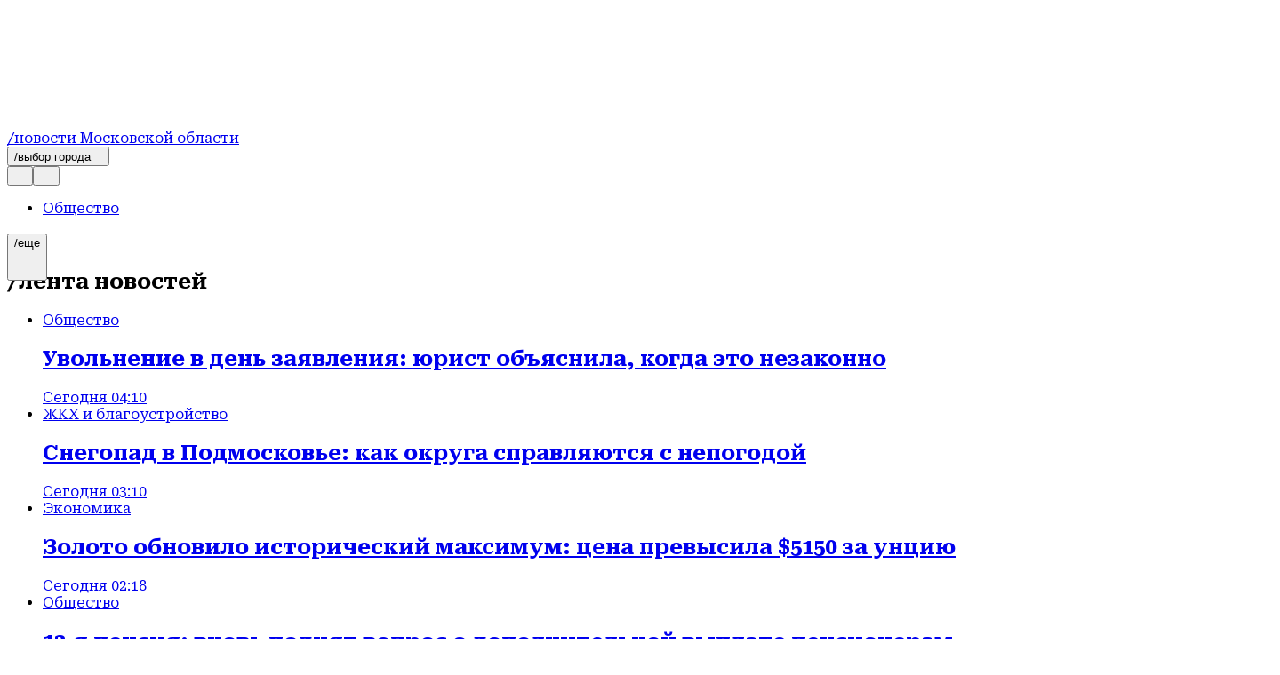

--- FILE ---
content_type: text/html; charset=utf-8
request_url: https://regions.ru/orekhovo-zuevo/
body_size: 43786
content:
<!DOCTYPE html><html lang="ru"><head><meta charSet="utf-8"/><meta name="viewport" content="width=device-width, initial-scale=1"/><link rel="stylesheet" href="https://static.regions.ru/_next/static/css/13a2a90a5cc3bfa8.css" data-precedence="next"/><link rel="stylesheet" href="https://static.regions.ru/_next/static/css/7387c87632e1011e.css" data-precedence="next"/><link rel="stylesheet" href="https://static.regions.ru/_next/static/css/9e705feb785c52bd.css" data-precedence="next"/><link rel="stylesheet" href="https://static.regions.ru/_next/static/css/5003bd69929b9f39.css" data-precedence="next"/><link rel="stylesheet" href="https://static.regions.ru/_next/static/css/9cae71cb9b9bb524.css" data-precedence="next"/><link rel="stylesheet" href="https://static.regions.ru/_next/static/css/bdfefe8b9fa3a2e8.css" data-precedence="next"/><link rel="stylesheet" href="https://static.regions.ru/_next/static/css/73e39a9ca18b9e03.css" data-precedence="next"/><link rel="stylesheet" href="https://static.regions.ru/_next/static/css/176dce080e59ba97.css" data-precedence="next"/><link rel="stylesheet" href="https://static.regions.ru/_next/static/css/b9a94b1313a1bc7b.css" data-precedence="next"/><link rel="stylesheet" href="https://static.regions.ru/_next/static/css/da389ee730f2f2ba.css" data-precedence="next"/><link rel="stylesheet" href="https://static.regions.ru/_next/static/css/0794df39964a5a29.css" data-precedence="next"/><link rel="stylesheet" href="https://static.regions.ru/_next/static/css/f1b8d1fe49eb3997.css" data-precedence="next"/><link rel="stylesheet" href="https://static.regions.ru/_next/static/css/a3b9688ea5aa37ad.css" data-precedence="next"/><link rel="stylesheet" href="https://static.regions.ru/_next/static/css/4a9a3548dcad9405.css" data-precedence="next"/><link rel="stylesheet" href="https://static.regions.ru/_next/static/css/7c2dbb14988bb36a.css" data-precedence="next"/><link rel="stylesheet" href="https://static.regions.ru/_next/static/css/4ddb0bf0054c459e.css" data-precedence="next"/><link rel="stylesheet" href="https://static.regions.ru/_next/static/css/b6dabbe71e52aa2e.css" data-precedence="next"/><link rel="stylesheet" href="https://static.regions.ru/_next/static/css/56b5839c4349c52a.css" data-precedence="next"/><link rel="preload" as="script" fetchPriority="low" href="https://static.regions.ru/_next/static/chunks/webpack-75e5207251d0389c.js"/><script src="https://static.regions.ru/_next/static/chunks/87c73c54-bd569eb7ea151264.js" async=""></script><script src="https://static.regions.ru/_next/static/chunks/2217-c982230a54baea82.js" async=""></script><script src="https://static.regions.ru/_next/static/chunks/main-app-f3187333ace1e4a7.js" async=""></script><script src="https://static.regions.ru/_next/static/chunks/3925-2fb2556e69e83c21.js" async=""></script><script src="https://static.regions.ru/_next/static/chunks/6486-de11228c2f808988.js" async=""></script><script src="https://static.regions.ru/_next/static/chunks/6497-504ab3d2d0c6f615.js" async=""></script><script src="https://static.regions.ru/_next/static/chunks/659-1b0b7edabfe210d8.js" async=""></script><script src="https://static.regions.ru/_next/static/chunks/6796-2ef7e1835ed6f4a6.js" async=""></script><script src="https://static.regions.ru/_next/static/chunks/4083-ca0a0d1edebaf556.js" async=""></script><script src="https://static.regions.ru/_next/static/chunks/7227-930f6933c7d210ef.js" async=""></script><script src="https://static.regions.ru/_next/static/chunks/3458-096631e5501c09ec.js" async=""></script><script src="https://static.regions.ru/_next/static/chunks/6078-88d56a94211e1c93.js" async=""></script><script src="https://static.regions.ru/_next/static/chunks/9209-aa75d0729b5dda1e.js" async=""></script><script src="https://static.regions.ru/_next/static/chunks/app/layout-99afc101df54768b.js" async=""></script><script src="https://static.regions.ru/_next/static/chunks/app/error-66a5ee3861926c34.js" async=""></script><script src="https://static.regions.ru/_next/static/chunks/app/site/%5Bsite%5D/(root)/layout-53f9d24ec668b596.js" async=""></script><script src="https://static.regions.ru/_next/static/chunks/app/site/%5Bsite%5D/not-found-caedb6f8f8f2025a.js" async=""></script><script src="https://static.regions.ru/_next/static/chunks/app/site/%5Bsite%5D/(root)/(category)/%5Bcategory%5D/page-622ea43633de3a75.js" async=""></script><meta name="next-size-adjust" content=""/><link rel="apple-touch-icon" href="/apple-touch-icon.png"/><link rel="icon" type="image/png" href="/favicon-32x32.png" sizes="32x32"/><link rel="alternate" type="application/rss+xml" title="Regions.ru RSS" href="https://regions.ru/rss"/><meta name="theme-color" content="#ffffff"/><link rel="icon" href="/favicon.ico" type="image/x-icon" sizes="16x16"/><meta name="robots" content="noindex"/><script src="https://static.regions.ru/_next/static/chunks/polyfills-42372ed130431b0a.js" noModule=""></script></head><body class="__className_e811a3 __variable_e811a3 __variable_51bd2c __className_51bd2c _1ut24d30"><!--$--><!--/$--><script>(self.__next_s=self.__next_s||[]).push([0,{"type":"text/javascript","children":"\r\n    (function(m,e,t,r,i,k,a){m[i]=m[i]||function(){(m[i].a=m[i].a||[]).push(arguments)};\r\n        m[i].l=1*new Date();\r\n        for (var j = 0; j < document.scripts.length; j++) {if (document.scripts[j].src === r) { return; }}\r\n        k=e.createElement(t),a=e.getElementsByTagName(t)[0],k.async=1,k.src=r,a.parentNode.insertBefore(k,a)})\r\n    (window, document, \"script\", \"https://mc.yandex.ru/metrika/tag.js\", \"ym\");\r\n\r\n    ym(96085658, \"init\", {\r\n        clickmap:true,\r\n        trackLinks:true,\r\n        accurateTrackBounce:true,\r\n        webvisor:true\r\n    });\r\n\r\n    ","id":"metrika"}])</script><noscript>
<div>
<img alt='' src='https://mc.yandex.ru/watch/96085658' style='position:absolute; left:-9999px;'>
</div>
</noscript><script>(self.__next_s=self.__next_s||[]).push([0,{"type":"text/javascript","children":"\r\n    var _tmr = window._tmr || (window._tmr = []);\r\n    _tmr.push({id: \"3513779\", type: \"pageView\", start: (new Date()).getTime()});\r\n    (function (d, w, id) {\r\n        if (d.getElementById(id)) return;\r\n        var ts = d.createElement(\"script\"); ts.type = \"text/javascript\"; ts.async = true; ts.id = id;\r\n        ts.src = \"https://top-fwz1.mail.ru/js/code.js\";\r\n        var f = function () {var s = d.getElementsByTagName(\"script\")[0]; s.parentNode.insertBefore(ts, s);};\r\n        if (w.opera == \"[object Opera]\") { d.addEventListener(\"DOMContentLoaded\", f, false); } else { f(); }\r\n    })(document, window, \"tmr-code\");\r\n","id":"metrika_mail.ru"}])</script><noscript><div><img alt='Top.Mail.Ru' src='https://top-fwz1.mail.ru/counter?id=3513779;js=na' style='position:absolute;left:-9999px;'></div></noscript><script>(self.__next_s=self.__next_s||[]).push([0,{"children":"(function(d,s){d.getElementById(\"licnt1E99\").src=\r\n                                \"https://counter.yadro.ru/hit?t44.6;r\"+escape(d.referrer)+\r\n                                ((typeof(s)==\"undefined\")?\"\":\";s\"+s.width+\"*\"+s.height+\"*\"+\r\n                                    (s.colorDepth?s.colorDepth:s.pixelDepth))+\";u\"+escape(d.URL)+\r\n                                \";h\"+escape(d.title.substring(0,150))+\";\"+Math.random()})\r\n                            (document,screen)","id":"liveInternet"}])</script><script>(self.__next_s=self.__next_s||[]).push([0,{"type":"text/javascript","children":"\r\n(function(c,l,a,r,i,t,y){\r\n        c[a]=c[a]||function(){(c[a].q=c[a].q||[]).push(arguments)};\r\n        t=l.createElement(r);t.async=1;t.src=\"https://www.clarity.ms/tag/\"+i;\r\n        y=l.getElementsByTagName(r)[0];y.parentNode.insertBefore(t,y);\r\n    })(window, document, \"clarity\", \"script\", \"km2s2rvk59\");\r\n","id":"metrikaclarity"}])</script><div class="ogx5ae0"><header class="rekian0 ogx5ae1"><div class="rekian1"><a class="_1rs1s9c0" style="grid-area:logo" href="/"><div class="_1rs1s9c1"><svg xmlns="http://www.w3.org/2000/svg" width="100%" height="100%" fill="none" viewBox="0 0 170 18" class="_1rs1s9c2 rekian3 rekian2"><title>logo</title><g fill="#fff" clip-path="url(#a)"><path d="M13.18 11.261a7.77 7.77 0 0 0 .832-.313c1.011-.46 1.8-1.128 2.364-1.972.564-.845.849-1.826.849-2.923s-.28-2.123-.85-2.953c-.564-.845-1.352-1.497-2.363-1.972-1.011-.475-2.185-.713-3.505-.713H0v17.182h5.349v-5.951h2.124l4.248 5.95h6.12l-4.666-6.335h.004Zm-1.901-3.888c-.37.313-.89.46-1.576.46H5.349v-3.56h4.354c.67 0 1.202.147 1.576.46.37.313.564.743.564 1.335s-.195 1.022-.564 1.335v-.03ZM23.613 13.339l.402-2.463h9.443V7.124h-9.43l-.398-2.451h10.498V.415H17.931l1.28 8.59-1.28 8.592h16.315v-4.258H23.613ZM45.537 8.546v3.71h4.102a4.615 4.615 0 0 1-1.738 1.053c-.805.283-1.722.414-2.762.414s-2.006-.177-2.794-.535c-.788-.355-1.398-.875-1.812-1.588-.414-.697-.625-1.572-.625-2.61 0-1.037.195-1.9.58-2.568a3.727 3.727 0 0 1 1.633-1.512c.715-.34 1.56-.505 2.543-.505.804 0 1.515.09 2.152.283.638.192 1.174.46 1.62.83.431.354.728.787.862 1.289h5.365a7.56 7.56 0 0 0-1.649-3.53c-.861-1.022-1.99-1.825-3.387-2.402C48.23.298 46.552 0 44.619 0c-1.413 0-2.717.192-3.935.577a9.567 9.567 0 0 0-3.209 1.72 7.713 7.713 0 0 0-2.153 2.805c-.503 1.113-.771 2.403-.771 3.873 0 1.471.252 2.761.771 3.873.52 1.113 1.219 2.048 2.124 2.806a9.352 9.352 0 0 0 3.12 1.72c1.173.385 2.437.577 3.79.577 1.44 0 2.688-.207 3.756-.622 1.068-.415 1.962-.996 2.66-1.735.029-.03.045-.075.073-.106l.24 2.078h3.745v-9.02h-9.293ZM56.089.415h5.349v17.182h-5.35V.415ZM73.114 18c-2.063 0-3.879-.37-5.422-1.127-1.543-.758-2.762-1.796-3.627-3.146-.86-1.35-1.291-2.922-1.291-4.717 0-1.795.43-3.383 1.291-4.718.861-1.35 2.064-2.387 3.627-3.145C69.236.404 71.051.019 73.114.019c2.063 0 3.879.37 5.422 1.128 1.544.743 2.762 1.795 3.627 3.145.861 1.35 1.292 2.923 1.292 4.718s-.43 3.382-1.292 4.717c-.86 1.35-2.08 2.388-3.627 3.146C76.993 17.63 75.177 18 73.114 18Zm0-4.748c1.024 0 1.9-.177 2.644-.52.743-.34 1.308-.83 1.71-1.471.402-.637.593-1.38.593-2.255s-.195-1.618-.593-2.255c-.398-.638-.967-1.128-1.71-1.471-.743-.34-1.62-.52-2.644-.52-1.023 0-1.9.177-2.644.52-.743.34-1.308.83-1.71 1.47-.402.638-.593 1.38-.593 2.256 0 .875.195 1.618.593 2.255.402.637.967 1.128 1.71 1.47.743.34 1.62.521 2.644.521ZM98.758.415v11.114L91.253.415h-6.909v17.182h5.17V6.144l7.725 11.453h6.702V.415h-5.187.004ZM105.784 11.959h5.41c.061.4.252.742.581 1.037.325.298.772.535 1.336.682.565.162 1.235.238 1.99.238 1.056 0 1.873-.117 2.466-.37.593-.237.877-.622.877-1.127 0-.355-.162-.638-.504-.86-.341-.223-.995-.37-1.99-.445l-3.03-.253c-2.481-.177-4.264-.728-5.377-1.618-1.113-.89-1.665-2.093-1.665-3.605 0-1.233.357-2.27 1.084-3.1.715-.83 1.722-1.47 3.002-1.886 1.279-.414 2.794-.637 4.544-.637 1.751 0 3.181.238 4.488.713 1.308.475 2.348 1.143 3.12 2.002a4.907 4.907 0 0 1 1.279 3.014h-5.41c-.061-.34-.24-.623-.52-.875-.28-.253-.682-.445-1.202-.577a7.62 7.62 0 0 0-1.856-.208c-.95 0-1.71.117-2.258.34-.565.222-.833.577-.833 1.022 0 .34.163.607.492.83.325.207.934.354 1.827.43l3.327.267c1.649.117 2.985.37 3.996.773 1.011.4 1.755.92 2.214 1.588.458.667.682 1.497.682 2.508 0 1.218-.37 2.3-1.101 3.22-.727.92-1.767 1.648-3.091 2.15-1.324.505-2.867.773-4.65.773-1.783 0-3.416-.253-4.801-.758-1.38-.505-2.453-1.218-3.237-2.123-.771-.905-1.19-1.957-1.218-3.145h.028ZM128.22 17.85a2.918 2.918 0 0 1-1.47-.37 2.677 2.677 0 0 1-1.04-1.038 2.926 2.926 0 0 1-.37-1.47c0-.536.118-1.037.37-1.482a2.652 2.652 0 0 1 1.04-1.037c.446-.253.934-.37 1.47-.37.536 0 1.04.117 1.486.37.447.252.772.592 1.024 1.037.252.445.369.92.369 1.482 0 .562-.117 1.022-.369 1.47a2.72 2.72 0 0 1-1.024 1.038c-.43.252-.922.37-1.486.37ZM145.022 17.597h6.121l-4.667-6.336c.28-.09.565-.192.833-.313 1.011-.46 1.795-1.128 2.363-1.972.565-.845.845-1.826.845-2.923s-.28-2.123-.845-2.953c-.564-.845-1.352-1.497-2.363-1.972-1.012-.475-2.185-.713-3.505-.713h-10.503v17.182h5.349v-5.951h2.124l4.248 5.95Zm-6.372-13.34h4.354c.67 0 1.202.148 1.575.461.374.313.565.743.565 1.335s-.191 1.022-.565 1.335c-.373.313-.893.46-1.575.46h-4.354v-3.59ZM157.621 9.81c0 .712.134 1.334.386 1.84.251.505.653.89 1.173 1.172.52.283 1.174.43 1.946.43.771 0 1.47-.132 1.99-.415a2.62 2.62 0 0 0 1.161-1.172c.252-.506.374-1.128.374-1.84V.414H170v9.688c0 1.573-.37 2.953-1.101 4.141-.731 1.188-1.766 2.108-3.09 2.76-1.324.653-2.896.981-4.679.981-1.783 0-3.298-.328-4.634-.98-1.337-.653-2.364-1.573-3.103-2.76-.744-1.189-1.113-2.57-1.113-4.142V.415h5.349v9.394h-.008Z"></path></g><defs><clipPath id="a"><path fill="#fff" d="M0 0h170v18H0z"></path></clipPath></defs></svg></div><span class="_1rs1s9c3">/новости Московской области</span></a><div class="_8kxnzq1"><div class="hjxgan0 _19twj6c0"><button type="button" class="_19twj6c1" aria-haspopup="dialog" aria-expanded="false" aria-controls="radix-«R1kdnetb»" data-state="closed">/выбор города<svg xmlns="http://www.w3.org/2000/svg" width="1em" height="1em" fill="none" viewBox="0 0 11 9"><path fill="var(--icon-color)" d="m5.196 9 5.196-9H0z"></path></svg></button></div><div class="_8kxnzq2"><button class="_1xuvhsl0 _1n0s000 _1h602tm3"><svg xmlns="http://www.w3.org/2000/svg" width="1em" height="1em" fill="none" viewBox="0 0 24 24"><g fill="var(--icon-color)" clip-path="url(#search-clip_svg__a)"><path d="M12.006 0C5.386 0 0 5.385 0 12.006c0 6.62 5.385 12.006 12.006 12.006 6.62 0 12.006-5.385 12.006-12.006C24.012 5.386 18.615 0 12.006 0m0 23.126c-6.143 0-11.132-4.989-11.132-11.12S5.863.874 12.006.874s11.131 4.989 11.131 11.132-4.988 11.131-11.131 11.131z"></path><path d="M12.589 11.97a4.55 4.55 0 0 0 .862-2.657 4.582 4.582 0 1 0-4.58 4.581c1.211 0 2.319-.49 3.135-1.259l5.851 5.852a.45.45 0 0 0 .315.128.47.47 0 0 0 .315-.128.43.43 0 0 0 0-.618zM8.87 13.02a3.716 3.716 0 0 1-3.706-3.707A3.716 3.716 0 0 1 8.87 5.607a3.716 3.716 0 0 1 3.707 3.706A3.716 3.716 0 0 1 8.87 13.02"></path></g><defs><clipPath id="search-clip_svg__a"><path fill="var(--icon-color)" d="M0 0h24v24H0z"></path></clipPath></defs></svg></button><dialog class="_1nag6hl1"><div class="_1nag6hl2 _1h602tm0"><div class="_196s67i0"><input id="search-input" type="text" placeholder="Что ищете?" class="_196s67i1 _1h602tm4" name="search" value=""/><button class="_1xuvhsl0 _1n0s000"><svg xmlns="http://www.w3.org/2000/svg" width="1em" height="1em" fill="none" viewBox="0 0 24 24"><g fill="var(--icon-color)" clip-path="url(#arrow-clip_svg__a)"><path d="M12.006 0C5.386 0 0 5.385 0 12.006c0 6.62 5.385 12.006 12.006 12.006 6.62 0 12.006-5.385 12.006-12.006C24.012 5.386 18.615 0 12.006 0m0 23.126c-6.143 0-11.132-4.989-11.132-11.12S5.863.874 12.006.874s11.131 4.989 11.131 11.132-4.988 11.131-11.131 11.131z"></path><path d="M13.824 7.378a.43.43 0 0 0 0 .618l3.357 3.357H5.758a.443.443 0 1 0 0 .886h11.435l-3.357 3.357a.43.43 0 0 0 0 .618.45.45 0 0 0 .314.128.47.47 0 0 0 .315-.128l4.418-4.418-4.418-4.418a.43.43 0 0 0-.617 0z"></path></g><defs><clipPath id="arrow-clip_svg__a"><path fill="var(--icon-color)" d="M0 0h24v24H0z"></path></clipPath></defs></svg></button></div></div></dialog><button class="_1xuvhsl0 _1n0s000 _1udntn54"><svg xmlns="http://www.w3.org/2000/svg" width="1em" height="1em" fill="none" viewBox="0 0 24 24"><g fill="var(--icon-color)" clip-path="url(#burger_svg__a)"><path d="M12.006 24C5.386 24 0 18.615 0 12.006 0 5.396 5.385 0 12.006 0c6.62 0 12.006 5.385 12.006 12.006 0 6.62-5.385 12.006-12.006 12.006zm0-23.126C5.863.874.874 5.863.874 12.006s4.989 11.131 11.132 11.131 11.131-4.988 11.131-11.131S18.137.874 12.006.874"></path><path d="M18.673 9.022H5.327A1.59 1.59 0 0 1 3.73 7.425c0-.886.711-1.597 1.597-1.597h13.346c.886 0 1.597.711 1.597 1.597s-.711 1.597-1.597 1.597M5.327 6.702a.726.726 0 0 0-.723.723c0 .396.327.723.723.723h13.346a.726.726 0 0 0 .723-.723.726.726 0 0 0-.723-.723zM18.673 13.603H5.327a1.59 1.59 0 0 1-1.597-1.597c0-.886.711-1.597 1.597-1.597h13.346c.886 0 1.597.711 1.597 1.597s-.711 1.597-1.597 1.597m-13.346-2.32a.726.726 0 0 0-.723.723c0 .396.327.723.723.723h13.346a.726.726 0 0 0 .723-.723.726.726 0 0 0-.723-.723zM18.673 18.184H5.327a1.59 1.59 0 0 1-1.597-1.597c0-.886.711-1.597 1.597-1.597h13.346c.886 0 1.597.71 1.597 1.597 0 .886-.711 1.596-1.597 1.596m-13.346-2.32a.726.726 0 0 0-.723.723c0 .396.327.722.723.722h13.346a.726.726 0 0 0 .723-.722.726.726 0 0 0-.723-.723z"></path></g><defs><clipPath id="burger_svg__a"><path fill="var(--icon-color)" d="M0 0h24v24H0z"></path></clipPath></defs></svg></button><dialog class="_1nag6hl1"><div class="_1nag6hl2"><nav class="_1udntn53"><ul class="_1jnpyxu0"><li><a title="Новости" href="/news/"><div class="_1jnpyxu1"><svg xmlns="http://www.w3.org/2000/svg" width="1em" height="1em" fill="none" viewBox="0 0 64 64" class="_1jnpyxu2"><g fill="var(--icon-color)" clip-path="url(#newsClip_svg__a)"><path d="M32.016 0C14.36 0 0 14.36 0 32.016S14.36 64.03 32.016 64.03 64.03 49.671 64.03 32.015 49.64 0 32.015 0m0 61.669c-16.381 0-29.685-13.304-29.685-29.653 0-16.35 13.304-29.685 29.685-29.685 16.38 0 29.684 13.304 29.684 29.685 0 16.38-13.304 29.684-29.684 29.684z"></path><path d="M45.381 33.103a1.18 1.18 0 0 0-1.181 1.182c0 7.677-6.248 13.894-13.894 13.894-1.399 0-2.767-.218-4.072-.622a1.33 1.33 0 0 0-1.026.155l-3.947 2.798.621-4.445a1.13 1.13 0 0 0-.404-1.057c-3.232-2.642-5.066-6.558-5.066-10.754 0-7.678 6.248-13.895 13.894-13.895a1.18 1.18 0 1 0 0-2.362c-8.952 0-16.225 7.273-16.225 16.225 0 4.663 1.958 9.046 5.44 12.123l-.902 6.496c-.062.466.155.902.56 1.15.186.125.403.156.59.156.248 0 .466-.062.684-.218l5.688-4.04a16 16 0 0 0 4.196.559c8.952 0 16.225-7.274 16.225-16.226a1.18 1.18 0 0 0-1.18-1.18z"></path><path d="M50.51 15.044H34.875a1.18 1.18 0 0 0-1.18 1.182v13.676a1.18 1.18 0 0 0 1.18 1.181H50.51a1.18 1.18 0 0 0 1.181-1.18V16.225a1.18 1.18 0 0 0-1.181-1.182m-1.181 13.677H36.025V17.376H49.33z"></path><path d="M38.916 22.038H46.5a1.18 1.18 0 1 0 0-2.362h-7.584a1.18 1.18 0 1 0 0 2.362M38.916 26.7H46.5a1.18 1.18 0 1 0 0-2.362h-7.584a1.18 1.18 0 1 0 0 2.362"></path></g><defs><clipPath id="newsClip_svg__a"><path fill="var(--icon-color)" d="M0 0h64v64H0z"></path></clipPath></defs></svg><span>Новости</span></div></a></li><li><a title="Статьи" href="/articles/"><div class="_1jnpyxu1"><svg xmlns="http://www.w3.org/2000/svg" width="1em" height="1em" fill="none" viewBox="0 0 64 64" class="_1jnpyxu2"><g fill="var(--icon-color)" clip-path="url(#articlesClip_svg__a)"><path d="M32.016 0C14.36 0 0 14.36 0 32.016S14.36 64.03 32.016 64.03 64.03 49.671 64.03 32.015 49.64 0 32.015 0m0 61.669c-16.381 0-29.685-13.304-29.685-29.653 0-16.35 13.304-29.685 29.685-29.685 16.38 0 29.684 13.304 29.684 29.685 0 16.38-13.304 29.684-29.684 29.684z"></path><path d="M30.306 20.36a1.18 1.18 0 1 0 0-2.363c-8.952 0-16.225 7.273-16.225 16.225 0 4.663 1.958 9.046 5.44 12.123l-.902 6.496c-.062.466.155.902.56 1.15.186.125.403.156.59.156.248 0 .466-.062.684-.218l5.688-4.04a16 16 0 0 0 4.196.559 1.18 1.18 0 1 0 0-2.362c-1.399 0-2.766-.218-4.072-.622a1.33 1.33 0 0 0-1.026.155l-3.947 2.798.621-4.445a1.13 1.13 0 0 0-.404-1.057c-3.232-2.642-5.066-6.559-5.066-10.755 0-7.677 6.248-13.894 13.894-13.894zM50.51 15.044H34.875a1.18 1.18 0 0 0-1.18 1.181v33.508a1.18 1.18 0 0 0 1.18 1.181H50.51a1.18 1.18 0 0 0 1.181-1.181V16.194a1.18 1.18 0 0 0-1.181-1.18zm-1.181 33.508H36.025V17.376H49.33z"></path><path d="M38.916 22.038H46.5a1.18 1.18 0 1 0 0-2.362h-7.584a1.18 1.18 0 1 0 0 2.362M38.916 26.7H46.5a1.18 1.18 0 1 0 0-2.362h-7.584a1.18 1.18 0 1 0 0 2.362M38.916 31.363H46.5a1.18 1.18 0 1 0 0-2.363h-7.584a1.18 1.18 0 1 0 0 2.363M38.916 36.025H46.5a1.18 1.18 0 1 0 0-2.362h-7.584a1.18 1.18 0 1 0 0 2.362M38.916 40.688H46.5a1.18 1.18 0 1 0 0-2.363h-7.584a1.18 1.18 0 1 0 0 2.362M38.916 45.35H46.5a1.18 1.18 0 1 0 0-2.362h-7.584a1.18 1.18 0 1 0 0 2.362"></path></g><defs><clipPath id="articlesClip_svg__a"><path fill="var(--icon-color)" d="M0 0h64v64H0z"></path></clipPath></defs></svg><span>Статьи</span></div></a></li><li><a title="Видео" href="/video/"><div class="_1jnpyxu1"><svg xmlns="http://www.w3.org/2000/svg" width="1em" height="1em" fill="none" viewBox="0 0 64 64" class="_1jnpyxu2"><g fill="var(--icon-color)" clip-path="url(#videoClip_svg__a)"><path d="M32.016 0C14.36 0 0 14.36 0 32.016S14.36 64.03 32.016 64.03 64.03 49.671 64.03 32.015 49.64 0 32.015 0m0 61.669c-16.381 0-29.685-13.304-29.685-29.653 0-16.35 13.304-29.685 29.685-29.685 16.38 0 29.684 13.304 29.684 29.685 0 16.38-13.304 29.684-29.684 29.684z"></path><path d="M24.37 12.402c-.374-.248-.81-.248-1.213-.062-.373.218-.622.59-.622 1.026v37.268c0 .435.249.84.622 1.026.186.093.373.124.56.124.217 0 .466-.062.652-.186l27.975-18.619c.31-.218.528-.59.528-.963s-.186-.746-.528-.964zm.527 36.057V15.54L49.61 31.986 24.898 48.427z"></path></g><defs><clipPath id="videoClip_svg__a"><path fill="var(--icon-color)" d="M0 0h64v64H0z"></path></clipPath></defs></svg><span>Видео</span></div></a></li><li><a title="Контакты" href="/contacts/"><div class="_1jnpyxu1"><svg xmlns="http://www.w3.org/2000/svg" width="1em" height="1em" fill="none" viewBox="0 0 64 64" class="_1jnpyxu2"><g fill="var(--icon-color)" clip-path="url(#contactsClip_svg__a)"><path d="M32.016 0C14.36 0 0 14.36 0 32.016S14.36 64.03 32.016 64.03 64.03 49.671 64.03 32.015 49.64 0 32.015 0m0 61.669c-16.381 0-29.685-13.304-29.685-29.653 0-16.35 13.304-29.685 29.685-29.685 16.38 0 29.684 13.304 29.684 29.685 0 16.38-13.304 29.684-29.684 29.684z"></path><path d="M42.18 14.392c-2.518-1.492-5.595-2.27-9.2-2.27-3.606 0-6.59.84-9.295 2.487s-4.88 4.041-6.434 7.056-2.424 6.528-2.58 10.413c-.155 3.978.373 7.49 1.648 10.475s3.201 5.315 5.75 6.9 5.626 2.394 9.138 2.394c1.461 0 2.953-.187 4.383-.529 1.461-.373 2.611-.808 3.42-1.367l.217-.156-.87-2.269-.311.187c-.809.466-1.834.87-3.015 1.15-1.213.31-2.456.435-3.7.435-2.983 0-5.563-.715-7.708-2.114-2.145-1.398-3.761-3.419-4.818-5.999-1.057-2.61-1.523-5.688-1.367-9.138s.932-6.528 2.269-9.17c1.336-2.61 3.17-4.693 5.47-6.123s4.911-2.145 7.771-2.145c4.756 0 8.361 1.399 10.693 4.165 2.33 2.767 3.388 6.994 3.139 12.527-.124 2.797-.715 5.035-1.74 6.652-.995 1.585-2.3 2.362-3.886 2.362-1.088 0-1.865-.404-2.362-1.181-.498-.84-.715-2.02-.56-3.575l1.057-11.905V23.5l-.124-.093c-1.088-.933-2.083-1.554-2.922-1.865-.84-.311-1.834-.466-2.922-.466-1.585 0-3.077.528-4.476 1.554-1.368 1.025-2.487 2.455-3.326 4.29-.84 1.802-1.367 3.884-1.585 6.185q-.373 4.382 1.119 6.993c1.026 1.772 2.58 2.673 4.631 2.673 2.55 0 4.6-1.212 6.124-3.574q.513 1.492 1.585 2.424c.901.746 2.082 1.15 3.512 1.15 1.648 0 3.14-.497 4.383-1.46 1.243-.964 2.238-2.363 2.922-4.166a17.6 17.6 0 0 0 1.15-5.812c.155-3.979-.342-7.46-1.554-10.35-1.212-2.923-3.078-5.16-5.595-6.652zm-6.683 20.67c-1.181 3.45-2.953 5.129-5.409 5.129q-1.398 0-2.238-1.026c-.59-.715-.963-1.74-1.088-3.077-.217-1.679-.03-3.606.467-5.72.528-2.113 1.336-3.792 2.424-4.973s2.331-1.74 3.792-1.74c1.12 0 2.114.28 2.953.87z"></path></g><defs><clipPath id="contactsClip_svg__a"><path fill="var(--icon-color)" d="M0 0h64v64H0z"></path></clipPath></defs></svg><span>Контакты</span></div></a></li><li><a title="Выбор города" href="/cities/"><div class="_1jnpyxu1"><svg xmlns="http://www.w3.org/2000/svg" width="1em" height="1em" fill="none" viewBox="0 0 64 64" class="_1jnpyxu2"><g fill="var(--icon-color)" clip-path="url(#citiesClip_svg__a)"><path d="M32.016 0C14.36 0 0 14.36 0 32.016S14.36 64.03 32.016 64.03 64.03 49.671 64.03 32.015 49.64 0 32.015 0m0 61.669c-16.381 0-29.685-13.304-29.685-29.653 0-16.35 13.304-29.685 29.685-29.685 16.38 0 29.684 13.304 29.684 29.685 0 16.38-13.304 29.684-29.684 29.684z"></path><path d="M32.015 14.858c-5.44 0-9.853 4.414-9.853 9.853 0 5.44 4.414 9.854 9.853 9.854 5.44 0 9.854-4.414 9.854-9.854s-4.414-9.853-9.854-9.853m0 17.406c-4.165 0-7.522-3.388-7.522-7.522s3.388-7.522 7.522-7.522 7.523 3.388 7.523 7.522-3.388 7.522-7.523 7.522"></path><path d="M32.016 8.828c-8.672 0-15.728 7.056-15.728 15.728S30.43 54.955 31.02 55.887c.217.342.59.529.995.529.404 0 .777-.218.994-.529.59-.932 14.734-23.063 14.734-31.331S40.688 8.828 32.016 8.828m0 44.23c-3.233-5.221-13.397-22.1-13.397-28.502 0-7.398 5.999-13.397 13.397-13.397 7.397 0 13.396 5.999 13.396 13.397 0 6.434-10.164 23.28-13.396 28.503"></path></g><defs><clipPath id="citiesClip_svg__a"><path fill="var(--icon-color)" d="M0 0h64v64H0z"></path></clipPath></defs></svg><span>Выбор города</span></div></a></li></ul></nav></div></dialog></div></div></div></header><div class="ogx5ae6"><main class="ogx5ae4"><!--$--><div style="position:relative;height:74px;width:100%" class="_1u2f1yf0"><div class="_6lna1n5 _6lna1n4 _6lna1n7"><nav class="d28exs1"><ul class="d28exs0 wgxi6d0 _6lna1n1 _6lna1n3 _1u2f1yf1"><li><a href="/obschestvo/"><span data-active="false" class="_242f1 _242f0 _1uxyuet0 _1uxyuet1 _1uxyuet0 _1uxyuet3 _1uxyuet8 wgxi6d1">Общество</span></a></li><li><a href="/transport/"><span data-active="false" class="_242f1 _242f0 _1uxyuet0 _1uxyuet1 _1uxyuet0 _1uxyuet3 _1uxyuet8 wgxi6d1">Транспорт</span></a></li><li><a href="/obrazovanie/"><span data-active="false" class="_242f1 _242f0 _1uxyuet0 _1uxyuet1 _1uxyuet0 _1uxyuet3 _1uxyuet8 wgxi6d1">Образование</span></a></li><li><a href="/bezopasnost/"><span data-active="false" class="_242f1 _242f0 _1uxyuet0 _1uxyuet1 _1uxyuet0 _1uxyuet3 _1uxyuet8 wgxi6d1">Безопасность</span></a></li><li><a href="/ekonomika/"><span data-active="false" class="_242f1 _242f0 _1uxyuet0 _1uxyuet1 _1uxyuet0 _1uxyuet3 _1uxyuet8 wgxi6d1">Экономика</span></a></li><li><a href="/zdorove/"><span data-active="false" class="_242f1 _242f0 _1uxyuet0 _1uxyuet1 _1uxyuet0 _1uxyuet3 _1uxyuet8 wgxi6d1">Здоровье</span></a></li><li><a href="/zhkh/"><span data-active="false" class="_242f1 _242f0 _1uxyuet0 _1uxyuet1 _1uxyuet0 _1uxyuet3 _1uxyuet8 wgxi6d1">ЖКХ и благоустройство</span></a></li><li><a href="/proisshestviya/"><span data-active="false" class="_242f1 _242f0 _1uxyuet0 _1uxyuet1 _1uxyuet0 _1uxyuet3 _1uxyuet8 wgxi6d1">Происшествия</span></a></li><li><a href="/shoubiz/"><span data-active="false" class="_242f1 _242f0 _1uxyuet0 _1uxyuet1 _1uxyuet0 _1uxyuet3 _1uxyuet8 wgxi6d1">Звезды</span></a></li><li><a href="/sport/"><span data-active="false" class="_242f1 _242f0 _1uxyuet0 _1uxyuet1 _1uxyuet0 _1uxyuet3 _1uxyuet8 wgxi6d1">Спорт</span></a></li><li><a href="/layfstayl/"><span data-active="false" class="_242f1 _242f0 _1uxyuet0 _1uxyuet1 _1uxyuet0 _1uxyuet3 _1uxyuet8 wgxi6d1">Стиль жизни</span></a></li><li><a href="/stroitelstvo/"><span data-active="false" class="_242f1 _242f0 _1uxyuet0 _1uxyuet1 _1uxyuet0 _1uxyuet3 _1uxyuet8 wgxi6d1">Строительство</span></a></li><li><a href="/kultura/"><span data-active="false" class="_242f1 _242f0 _1uxyuet0 _1uxyuet1 _1uxyuet0 _1uxyuet3 _1uxyuet8 wgxi6d1">Культура</span></a></li><li><a href="/blog/"><span data-active="false" class="_242f1 _242f0 _1uxyuet0 _1uxyuet1 _1uxyuet0 _1uxyuet3 _1uxyuet8 wgxi6d1">Блог</span></a></li><li><a href="/politika/"><span data-active="false" class="_242f1 _242f0 _1uxyuet0 _1uxyuet1 _1uxyuet0 _1uxyuet3 _1uxyuet8 wgxi6d1">Политика</span></a></li><li><a href="/geroi-svo/"><span data-active="false" class="_242f1 _242f0 _1uxyuet0 _1uxyuet1 _1uxyuet0 _1uxyuet3 _1uxyuet8 wgxi6d1">Герои СВО</span></a></li><li><a href="/turizm/"><span data-active="false" class="_242f1 _242f0 _1uxyuet0 _1uxyuet1 _1uxyuet0 _1uxyuet3 _1uxyuet8 wgxi6d1">Туризм</span></a></li><li><a href="/ofitsialno/"><span data-active="false" class="_242f1 _242f0 _1uxyuet0 _1uxyuet1 _1uxyuet0 _1uxyuet3 _1uxyuet8 wgxi6d1">Официально</span></a></li><li><a href="/web-archive/"><span data-active="false" class="_242f1 _242f0 _1uxyuet0 _1uxyuet1 _1uxyuet0 _1uxyuet3 _1uxyuet8 wgxi6d1">Архив</span></a></li><div></div></ul></nav><div class="_6lna1n9"><button class="_166ogvc0 _5c2kla0">/еще<div class="_166ogvc1 _5c2kla1"><svg xmlns="http://www.w3.org/2000/svg" width="1em" height="1em" fill="none" viewBox="0 0 24 24" class="_6lna1nc _6lna1ne"><g fill="var(--icon-color)" clip-path="url(#arrow-clip_svg__a)"><path d="M12.006 0C5.386 0 0 5.385 0 12.006c0 6.62 5.385 12.006 12.006 12.006 6.62 0 12.006-5.385 12.006-12.006C24.012 5.386 18.615 0 12.006 0m0 23.126c-6.143 0-11.132-4.989-11.132-11.12S5.863.874 12.006.874s11.131 4.989 11.131 11.132-4.988 11.131-11.131 11.131z"></path><path d="M13.824 7.378a.43.43 0 0 0 0 .618l3.357 3.357H5.758a.443.443 0 1 0 0 .886h11.435l-3.357 3.357a.43.43 0 0 0 0 .618.45.45 0 0 0 .314.128.47.47 0 0 0 .315-.128l4.418-4.418-4.418-4.418a.43.43 0 0 0-.617 0z"></path></g><defs><clipPath id="arrow-clip_svg__a"><path fill="var(--icon-color)" d="M0 0h24v24H0z"></path></clipPath></defs></svg></div></button></div></div></div><!--/$--><div class="ogx5ae3"><!--$!--><template data-dgst="NEXT_HTTP_ERROR_FALLBACK;404"></template><!--/$--></div></main><aside class="ogx5ae2"><!--$?--><template id="B:0"></template><!--/$--></aside></div><footer class="yab7pz0 ogx5ae5"><div class="yab7pz1"><div class="yab7pz3"><span class="yab7pz8"><a class="_1rs1s9c0" style="grid-area:logo" href="/"><div class="_1rs1s9c1"><svg xmlns="http://www.w3.org/2000/svg" width="100%" height="100%" fill="none" viewBox="0 0 170 18" class="_1rs1s9c2 yab7pz2"><title>logo</title><g fill="#fff" clip-path="url(#a)"><path d="M13.18 11.261a7.77 7.77 0 0 0 .832-.313c1.011-.46 1.8-1.128 2.364-1.972.564-.845.849-1.826.849-2.923s-.28-2.123-.85-2.953c-.564-.845-1.352-1.497-2.363-1.972-1.011-.475-2.185-.713-3.505-.713H0v17.182h5.349v-5.951h2.124l4.248 5.95h6.12l-4.666-6.335h.004Zm-1.901-3.888c-.37.313-.89.46-1.576.46H5.349v-3.56h4.354c.67 0 1.202.147 1.576.46.37.313.564.743.564 1.335s-.195 1.022-.564 1.335v-.03ZM23.613 13.339l.402-2.463h9.443V7.124h-9.43l-.398-2.451h10.498V.415H17.931l1.28 8.59-1.28 8.592h16.315v-4.258H23.613ZM45.537 8.546v3.71h4.102a4.615 4.615 0 0 1-1.738 1.053c-.805.283-1.722.414-2.762.414s-2.006-.177-2.794-.535c-.788-.355-1.398-.875-1.812-1.588-.414-.697-.625-1.572-.625-2.61 0-1.037.195-1.9.58-2.568a3.727 3.727 0 0 1 1.633-1.512c.715-.34 1.56-.505 2.543-.505.804 0 1.515.09 2.152.283.638.192 1.174.46 1.62.83.431.354.728.787.862 1.289h5.365a7.56 7.56 0 0 0-1.649-3.53c-.861-1.022-1.99-1.825-3.387-2.402C48.23.298 46.552 0 44.619 0c-1.413 0-2.717.192-3.935.577a9.567 9.567 0 0 0-3.209 1.72 7.713 7.713 0 0 0-2.153 2.805c-.503 1.113-.771 2.403-.771 3.873 0 1.471.252 2.761.771 3.873.52 1.113 1.219 2.048 2.124 2.806a9.352 9.352 0 0 0 3.12 1.72c1.173.385 2.437.577 3.79.577 1.44 0 2.688-.207 3.756-.622 1.068-.415 1.962-.996 2.66-1.735.029-.03.045-.075.073-.106l.24 2.078h3.745v-9.02h-9.293ZM56.089.415h5.349v17.182h-5.35V.415ZM73.114 18c-2.063 0-3.879-.37-5.422-1.127-1.543-.758-2.762-1.796-3.627-3.146-.86-1.35-1.291-2.922-1.291-4.717 0-1.795.43-3.383 1.291-4.718.861-1.35 2.064-2.387 3.627-3.145C69.236.404 71.051.019 73.114.019c2.063 0 3.879.37 5.422 1.128 1.544.743 2.762 1.795 3.627 3.145.861 1.35 1.292 2.923 1.292 4.718s-.43 3.382-1.292 4.717c-.86 1.35-2.08 2.388-3.627 3.146C76.993 17.63 75.177 18 73.114 18Zm0-4.748c1.024 0 1.9-.177 2.644-.52.743-.34 1.308-.83 1.71-1.471.402-.637.593-1.38.593-2.255s-.195-1.618-.593-2.255c-.398-.638-.967-1.128-1.71-1.471-.743-.34-1.62-.52-2.644-.52-1.023 0-1.9.177-2.644.52-.743.34-1.308.83-1.71 1.47-.402.638-.593 1.38-.593 2.256 0 .875.195 1.618.593 2.255.402.637.967 1.128 1.71 1.47.743.34 1.62.521 2.644.521ZM98.758.415v11.114L91.253.415h-6.909v17.182h5.17V6.144l7.725 11.453h6.702V.415h-5.187.004ZM105.784 11.959h5.41c.061.4.252.742.581 1.037.325.298.772.535 1.336.682.565.162 1.235.238 1.99.238 1.056 0 1.873-.117 2.466-.37.593-.237.877-.622.877-1.127 0-.355-.162-.638-.504-.86-.341-.223-.995-.37-1.99-.445l-3.03-.253c-2.481-.177-4.264-.728-5.377-1.618-1.113-.89-1.665-2.093-1.665-3.605 0-1.233.357-2.27 1.084-3.1.715-.83 1.722-1.47 3.002-1.886 1.279-.414 2.794-.637 4.544-.637 1.751 0 3.181.238 4.488.713 1.308.475 2.348 1.143 3.12 2.002a4.907 4.907 0 0 1 1.279 3.014h-5.41c-.061-.34-.24-.623-.52-.875-.28-.253-.682-.445-1.202-.577a7.62 7.62 0 0 0-1.856-.208c-.95 0-1.71.117-2.258.34-.565.222-.833.577-.833 1.022 0 .34.163.607.492.83.325.207.934.354 1.827.43l3.327.267c1.649.117 2.985.37 3.996.773 1.011.4 1.755.92 2.214 1.588.458.667.682 1.497.682 2.508 0 1.218-.37 2.3-1.101 3.22-.727.92-1.767 1.648-3.091 2.15-1.324.505-2.867.773-4.65.773-1.783 0-3.416-.253-4.801-.758-1.38-.505-2.453-1.218-3.237-2.123-.771-.905-1.19-1.957-1.218-3.145h.028ZM128.22 17.85a2.918 2.918 0 0 1-1.47-.37 2.677 2.677 0 0 1-1.04-1.038 2.926 2.926 0 0 1-.37-1.47c0-.536.118-1.037.37-1.482a2.652 2.652 0 0 1 1.04-1.037c.446-.253.934-.37 1.47-.37.536 0 1.04.117 1.486.37.447.252.772.592 1.024 1.037.252.445.369.92.369 1.482 0 .562-.117 1.022-.369 1.47a2.72 2.72 0 0 1-1.024 1.038c-.43.252-.922.37-1.486.37ZM145.022 17.597h6.121l-4.667-6.336c.28-.09.565-.192.833-.313 1.011-.46 1.795-1.128 2.363-1.972.565-.845.845-1.826.845-2.923s-.28-2.123-.845-2.953c-.564-.845-1.352-1.497-2.363-1.972-1.012-.475-2.185-.713-3.505-.713h-10.503v17.182h5.349v-5.951h2.124l4.248 5.95Zm-6.372-13.34h4.354c.67 0 1.202.148 1.575.461.374.313.565.743.565 1.335s-.191 1.022-.565 1.335c-.373.313-.893.46-1.575.46h-4.354v-3.59ZM157.621 9.81c0 .712.134 1.334.386 1.84.251.505.653.89 1.173 1.172.52.283 1.174.43 1.946.43.771 0 1.47-.132 1.99-.415a2.62 2.62 0 0 0 1.161-1.172c.252-.506.374-1.128.374-1.84V.414H170v9.688c0 1.573-.37 2.953-1.101 4.141-.731 1.188-1.766 2.108-3.09 2.76-1.324.653-2.896.981-4.679.981-1.783 0-3.298-.328-4.634-.98-1.337-.653-2.364-1.573-3.103-2.76-.744-1.189-1.113-2.57-1.113-4.142V.415h5.349v9.394h-.008Z"></path></g><defs><clipPath id="a"><path fill="#fff" d="M0 0h170v18H0z"></path></clipPath></defs></svg></div><span class="_1rs1s9c3 yab7pzd">/новости Московской области</span></a><svg xmlns="http://www.w3.org/2000/svg" width="1em" height="1em" fill="none" viewBox="0 0 24 24" class="yab7pzc"><g fill="var(--icon-color)" clip-path="url(#18_svg__a)"><path d="M12.006 0C5.386 0 0 5.385 0 12.006c0 6.62 5.385 12.006 12.006 12.006 6.62 0 12.006-5.385 12.006-12.006C24.012 5.386 18.615 0 12.006 0m0 23.126c-6.143 0-11.132-4.989-11.132-11.12S5.863.874 12.006.874s11.131 4.989 11.131 11.132-4.988 11.131-11.131 11.131z"></path><path d="M3.765 8.497v.886l2.331-.862v7.658h.91v-8.79h-.222zM12.519 11.68q.506-.263.839-.7c.268-.361.408-.793.408-1.247 0-.735-.245-1.317-.723-1.76s-1.119-.665-1.888-.665c-.77 0-1.41.222-1.888.653-.478.443-.723 1.037-.723 1.772 0 .466.128.886.396 1.247.21.303.49.536.828.7a2.4 2.4 0 0 0-.99.769q-.456.594-.456 1.364c0 .769.269 1.375.781 1.83.513.442 1.201.664 2.052.664.85 0 1.527-.222 2.04-.664.524-.443.78-1.061.78-1.819 0-.513-.162-.979-.466-1.375a2.56 2.56 0 0 0-.99-.758zm-1.376-3.567c.49 0 .91.151 1.224.466.315.315.478.688.478 1.154s-.152.84-.466 1.13c-.315.292-.723.432-1.224.432s-.92-.14-1.236-.431c-.314-.292-.466-.653-.466-1.131s.152-.874.466-1.166.723-.443 1.224-.443zm0 7.39c-.594 0-1.072-.152-1.41-.455s-.513-.7-.513-1.224.175-.92.525-1.247c.35-.315.816-.478 1.387-.478.57 0 1.025.163 1.387.49.361.326.536.734.536 1.235s-.175.921-.513 1.224q-.525.455-1.399.455M18.289 11.621V8.882h-.921v2.74h-2.553v.874h2.553v2.832h.92v-2.832h2.6v-.875z"></path></g><defs><clipPath id="18_svg__a"><path fill="var(--icon-color)" d="M0 0h24v24H0z"></path></clipPath></defs></svg></span><ul class="yab7pz7"><li><button class="_1xuvhsl0 _1n0s000 yab7pze"><svg xmlns="http://www.w3.org/2000/svg" width="1em" height="1em" fill="none" viewBox="0 0 24 24" class="yab7pzc"><g fill="var(--icon-color)" clip-path="url(#dzen_svg__a)"><path d="M12.006 0C5.386 0 0 5.385 0 12.006c0 6.62 5.385 12.006 12.006 12.006 6.62 0 12.006-5.385 12.006-12.006C24.012 5.386 18.615 0 12.006 0m0 23.126c-6.143 0-11.132-4.989-11.132-11.12S5.863.874 12.006.874s11.131 4.989 11.131 11.132-4.988 11.131-11.131 11.131z"></path><path d="m21.61 12.426-.617.023c-.443 0-.886.023-1.33.058h-.22c-.84.082-1.714.152-2.565.292-1.527.256-2.68 1.002-3.45 2.226-.478.77-.758 1.655-.851 2.727-.07.863-.117 1.737-.163 2.6l-.059 1.014v.244l.443.094h-.443a.443.443 0 1 0 .886 0v-.27999999999999997l.059-1.026c.046-.862.093-1.713.163-2.576.081-.932.315-1.701.723-2.343.629-1.002 1.596-1.62 2.855-1.83.816-.14 1.667-.198 2.495-.268h.221c.42-.046.851-.058 1.27-.07h.63a.46.46 0 0 0 .42-.466c0-.245-.233-.42-.455-.42zM11.586 20.34a92 92 0 0 0-.163-2.576c-.093-1.072-.373-1.97-.85-2.727-.77-1.224-1.936-1.982-3.451-2.227-.851-.14-1.725-.21-2.564-.28h-.21a17 17 0 0 0-1.33-.07l-.617-.023c-.221 0-.443.175-.454.42a.433.433 0 0 0 .42.454h.629c.43.024.85.035 1.27.07h.21c.828.082 1.678.152 2.494.292 1.26.21 2.227.827 2.856 1.83.408.64.641 1.41.723 2.343.07.85.116 1.701.163 2.552l.058 1.05v.291c0 .244.198.384.432.384s.43-.244.443-.49v-.244zM12.414 3.637c.046.874.093 1.736.163 2.599.093 1.072.373 1.97.85 2.728.77 1.223 1.936 1.981 3.451 2.226.851.14 1.725.21 2.564.28h.222c.443.046.897.058 1.34.07h.595s0 .011.011.011a.446.446 0 0 0 .443-.42.44.44 0 0 0-.42-.454h-.605c-.443-.023-.863-.035-1.294-.07h-.222c-.827-.082-1.678-.151-2.494-.291-1.259-.21-2.226-.828-2.856-1.83-.408-.641-.64-1.41-.723-2.343a96 96 0 0 1-.163-2.576l-.058-1.026V2.25c0-.245-.198-.385-.431-.385-.245 0-.432.245-.443.49v.244l.058 1.026zM11.645 2.273a.443.443 0 1 0-.886 0v.291l-.059 1.05c-.046.85-.093 1.701-.163 2.552-.081.933-.315 1.702-.723 2.343-.629 1.002-1.596 1.62-2.855 1.83-.816.14-1.667.198-2.495.268h-.21c-.43.047-.862.058-1.293.07h-.606a.46.46 0 0 0-.42.466c0 .233.198.42.443.42h.606c.455-.023.898-.035 1.34-.07h.21c.84-.082 1.714-.152 2.565-.291 1.527-.257 2.68-1.003 3.45-2.227.478-.757.758-1.655.85-2.727.07-.863.117-1.714.164-2.576l.058-1.05V2.39l-.443-.105h.443z"></path></g><defs><clipPath id="dzen_svg__a"><path fill="var(--icon-color)" d="M0 0h24v24H0z"></path></clipPath></defs></svg></button></li><li><a class="_166ogvc0 _5c2kla0" href="https://ok.ru/regionsru"><svg xmlns="http://www.w3.org/2000/svg" width="1em" height="1em" fill="none" viewBox="0 0 24 24" class="yab7pzc"><g fill="var(--icon-color)" clip-path="url(#odnoklassniki_svg__a)"><path d="M12.006 0C5.386 0 0 5.385 0 12.006c0 6.62 5.385 12.006 12.006 12.006 6.62 0 12.006-5.385 12.006-12.006C24.012 5.386 18.615 0 12.006 0m0 23.126c-6.143 0-11.132-4.989-11.132-11.12S5.863.874 12.006.874s11.131 4.989 11.131 11.132-4.988 11.131-11.131 11.131z"></path><path d="M17.368 13.463a1.66 1.66 0 0 0-1.737-1.236c-.315.024-.653.14-1.037.35-1.154.63-2.355.816-3.672.571-.653-.128-1.27-.443-1.854-.746a1.72 1.72 0 0 0-2.11.42 1.735 1.735 0 0 0-.07 2.156c.35.478.852.7 1.341.91.362.162.746.302 1.13.442l-.465.467c-.537.536-1.073 1.072-1.597 1.62-.327.35-.478.839-.408 1.34.07.525.373.991.792 1.247.77.455 1.597.338 2.262-.326l2.04-2.04 1.993 1.993c.116.117.244.233.384.338.303.21.642.315.98.315.477 0 .955-.21 1.317-.606.582-.641.57-1.667-.012-2.285-.536-.57-1.096-1.119-1.655-1.678l-.198-.198s-.117-.105-.175-.163a10.4 10.4 0 0 0 1.888-.886c.723-.432 1.06-1.224.84-2.017zm-1.282 1.259a10 10 0 0 1-2.413 1.026l-.746.22.804.735c.152.14.315.28.466.432l.198.198c.548.548 1.096 1.095 1.632 1.655.28.291.28.793 0 1.096-.315.35-.78.42-1.142.163a3 3 0 0 1-.28-.245l-2.623-2.6-2.645 2.647c-.385.384-.77.454-1.201.198-.198-.117-.338-.35-.373-.618a.74.74 0 0 1 .175-.618c.524-.548 1.049-1.072 1.585-1.608l1.399-1.434-1.13-.431c-.409-.152-.805-.292-1.248-.49-.373-.163-.723-.326-.933-.606a.844.844 0 0 1 .035-1.072.85.85 0 0 1 1.038-.21c.618.326 1.317.688 2.098.839a6.2 6.2 0 0 0 4.254-.664c.269-.14.49-.222.677-.245.373-.035.722.221.827.594.117.408-.058.805-.443 1.026z"></path><path d="M11.96 12.344h.267a4.83 4.83 0 0 0 3.392-1.585 4.9 4.9 0 0 0 1.27-3.532 4.87 4.87 0 0 0-1.666-3.45 4.9 4.9 0 0 0-3.59-1.19c-2.658.21-4.64 2.448-4.511 5.094a4.82 4.82 0 0 0 1.608 3.416 4.9 4.9 0 0 0 3.24 1.258zM11.69 3.45c.105 0 .21-.011.315-.011.956 0 1.9.35 2.634.99.828.723 1.306 1.725 1.375 2.844a4 4 0 0 1-1.049 2.891 3.98 3.98 0 0 1-2.785 1.306 4.03 4.03 0 0 1-2.868-1.026 3.96 3.96 0 0 1-1.317-2.81c-.105-2.167 1.527-4.009 3.707-4.184z"></path><path d="M11.97 9.721h.036c.606 0 1.177-.233 1.608-.664a2.2 2.2 0 0 0 .665-1.609 2.26 2.26 0 0 0-2.261-2.273c-1.294 0-2.273.968-2.285 2.262 0 .617.233 1.189.653 1.62.42.42 1.002.664 1.585.664m.047-3.671c.77 0 1.388.617 1.388 1.398 0 .362-.14.711-.408.98-.268.268-.618.43-1.014.407a1.32 1.32 0 0 1-.98-.408 1.38 1.38 0 0 1-.408-.99c0-.793.618-1.4 1.41-1.4z"></path></g><defs><clipPath id="odnoklassniki_svg__a"><path fill="var(--icon-color)" d="M0 0h24v24H0z"></path></clipPath></defs></svg></a></li><li><a class="_166ogvc0 _5c2kla0" href="https://rutube.ru/channel/47098509/"><svg xmlns="http://www.w3.org/2000/svg" width="1em" height="1em" fill="none" viewBox="0 0 24 24" class="yab7pzc"><g fill="var(--icon-color)" clip-path="url(#rutube_svg__a)"><path d="M12.006 0C5.386 0 0 5.385 0 12.006c0 6.62 5.385 12.006 12.006 12.006 6.62 0 12.006-5.385 12.006-12.006C24.012 5.386 18.615 0 12.006 0m0 23.126c-6.143 0-11.132-4.989-11.132-11.12S5.863.874 12.006.874s11.131 4.989 11.131 11.132-4.988 11.131-11.131 11.131z"></path><path d="M14.873 11.703q.018-.63 0-1.259c-.023-.501-.326-.85-.827-.933a4 4 0 0 0-.525-.046H7.436a.426.426 0 0 0-.407.431v2.343c0 .245.198.443.443.443h5.968c.198 0 .396-.012.582-.047.537-.07.84-.408.863-.932zm-.874.046s-.023.012-.105.024a3 3 0 0 1-.466.035H7.903v-1.48h5.63c.128 0 .256.023.373.034.105.012.105.024.105.105.011.397.011.804 0 1.27z"></path><path d="M15.561 14.698c.21-.07.408-.175.63-.303.372-.233.64-.513.792-.862.245-.537.373-1.038.385-1.527.011-.466.023-.933.011-1.399 0-.303-.023-.618-.07-.92-.198-1.12-.827-1.866-1.865-2.215-.547-.187-1.084-.21-1.538-.21H4.989l-.035.443-.035-.432a.433.433 0 0 0-.408.432v9.884c0 .117.07.315.151.396.14.14.327.152.408.152h2.227s.093 0 .186-.012a.433.433 0 0 0 .408-.431v-2.81h4.138c.665.98 1.329 1.97 1.993 2.962.175.256.362.326.56.303h2.646a.42.42 0 0 0 .384-.245.45.45 0 0 0-.034-.455L15.56 14.71zm-.863 2.565c-.676-1.003-1.34-2.005-2.028-2.996a.6.6 0 0 0-.478-.256H7.425a.44.44 0 0 0-.396.43v2.81H5.397V8.124h8.52c.385 0 .84.024 1.26.163.734.245 1.142.735 1.282 1.527.046.257.058.525.058.781 0 .455 0 .91-.012 1.364-.012.373-.116.77-.315 1.2-.081.187-.233.339-.454.479-.303.186-.571.291-.828.326-.046 0-.081.012-.175.035a.43.43 0 0 0-.314.268.45.45 0 0 0 .058.42l1.9 2.564H14.71zM17.974 4.534c-.466 0-.91.187-1.247.525a1.7 1.7 0 0 0-.513 1.2c0 .944.792 1.749 1.725 1.749.932 0 1.748-.805 1.748-1.725 0-.443-.186-.886-.513-1.213a1.7 1.7 0 0 0-1.212-.524zm-.035 2.588c-.455 0-.851-.408-.851-.874a.873.873 0 0 1 .874-.851c.233.023.431.093.595.268a.88.88 0 0 1 .256.594c0 .443-.431.851-.874.851z"></path></g><defs><clipPath id="rutube_svg__a"><path fill="var(--icon-color)" d="M0 0h24v24H0z"></path></clipPath></defs></svg></a></li><li><a class="_166ogvc0 _5c2kla0" href="https://vk.com/regionsru"><svg xmlns="http://www.w3.org/2000/svg" width="1em" height="1em" fill="none" viewBox="0 0 24 24" class="yab7pzc"><g fill="var(--icon-color)" clip-path="url(#vk_svg__a)"><path d="M12.006 0C5.386 0 0 5.385 0 12.006c0 6.62 5.385 12.006 12.006 12.006 6.62 0 12.006-5.385 12.006-12.006C24.012 5.386 18.615 0 12.006 0m0 23.126c-6.143 0-11.132-4.989-11.132-11.12S5.863.874 12.006.874s11.131 4.989 11.131 11.132-4.988 11.131-11.131 11.131z"></path><path d="M20.433 16.459a4 4 0 0 0-.63-1.015c-.629-.734-1.281-1.445-1.934-2.156a3 3 0 0 1-.233-.268c0-.023.035-.105.175-.315.56-.85 1.107-1.69 1.643-2.552.28-.455.595-1.003.734-1.62.117-.537-.151-.968-.687-1.096a1.4 1.4 0 0 0-.338-.047H17.39c-.56 0-.98.28-1.2.781l-.129.291c-.431.921-1.026 2.122-1.9 3.124-.093.105-.198.21-.326.315V8.462c-.047-.722-.396-1.06-1.12-1.06h-2.645c-.501.035-.734.303-.84.524-.15.315-.104.665.129.968l.175.221c.198.257.291.513.291.793v2.75l-.081-.081-.152-.222a21 21 0 0 1-.98-1.468c-.489-.828-.827-1.714-1.118-2.553-.233-.664-.606-.92-1.317-.92H4.569c-.163 0-.314.023-.466.058a.855.855 0 0 0-.653.792c0 .163 0 .338.035.513L3.543 9c.105.373.199.746.338 1.119.618 1.631 1.516 3.217 2.74 4.825.839 1.108 1.876 1.947 3.077 2.483 1.026.466 2.063.63 3.1.501.7-.093 1.05-.49 1.05-1.177v-1.632c.174.035.303.093.384.152.408.314.828.676 1.34 1.165.21.21.42.42.618.641l.385.42c.291.303.664.466 1.072.478h1.819c.431 0 .77-.175.956-.466s.186-.653.023-1.038zm-.757.559s-.07.058-.233.058h-1.796a.6.6 0 0 1-.442-.21c-.129-.128-.245-.268-.373-.407-.21-.234-.432-.467-.653-.688-.536-.501-.98-.898-1.41-1.224-.28-.222-.653-.303-.91-.338-.058 0-.105-.012-.163-.012a.7.7 0 0 0-.443.14c-.163.128-.256.338-.28.606v1.784c0 .256-.023.291-.291.314-.874.117-1.737-.023-2.623-.431-1.06-.478-1.981-1.224-2.739-2.215-1.166-1.538-2.028-3.054-2.61-4.604-.13-.338-.222-.688-.316-1.026l-.058-.233a.8.8 0 0 1 0-.233 1 1 0 0 1 .257-.035h1.596c.35 0 .385.035.502.338.291.84.664 1.819 1.2 2.716.315.525.665 1.026 1.014 1.527l.152.222c.116.163.28.314.501.466.35.233.63.163.758.093.14-.07.361-.245.396-.77V9.885c0-.466-.163-.909-.466-1.317l-.21-.291 2.693-.023c.151 0 .21.023.21.011 0 .012.023.07.034.222v3.485c0 .105 0 .221.024.326.046.268.198.49.42.583.209.093.454.058.664-.082.314-.21.57-.42.769-.652.944-1.084 1.585-2.355 2.04-3.334l.14-.303c.07-.152.163-.245.408-.256h1.76s.093.011.174.07c-.116.49-.36.944-.617 1.352-.536.85-1.073 1.69-1.632 2.529-.466.7-.431 1.026.14 1.655.652.7 1.294 1.399 1.911 2.133.187.21.35.49.49.805.058.128.046.198.046.21z"></path></g><defs><clipPath id="vk_svg__a"><path fill="var(--icon-color)" d="M0 0h24v24H0z"></path></clipPath></defs></svg></a></li></ul></div><div class="yab7pz4"><pre class="yab7pza">Сетевое издание «РЕГИОНЫ.РУ»
Учредители: ГАУ МО «Издательский дом «Подмосковье» 
и ГАУ МО «Цифровые Медиа»
Главный редактор — Попов И. А.
Тел.: +7(495)223-35-11
E-mail: news@regions.ru

СВИДЕТЕЛЬСТВО О РЕГИСТРАЦИИ СМИ  ЭЛ № ФС77-86406 ВЫДАНО ФЕДЕРАЛЬНОЙ СЛУЖБОЙ  ПО НАДЗОРУ В СФЕРЕ СВЯЗИ, ИНФОРМАЦИОННЫХ  ТЕХНОЛОГИЙ И МАССОВЫХ КОММУНИКАЦИЙ  (РОСКОМНАДЗОР) 27.11.2023 г.

© 2025 права на все материалы сайта принадлежат  ГАУ МО «Издательский дом «Подмосковье» (ОГРН:1115047016908)
ГАУ МО «Цифровые медиа» (ОГРН:1255000059467)</pre><ul class="yab7pz6"><a href="/about/"><li class="yab7pz9">О редакции</li></a><a href="/authors/"><li class="yab7pz9">Авторы</li></a><a href="/media-kit/"><li class="yab7pz9">Рекламодателям</li></a><a href="/vacancies/"><li class="yab7pz9">Вакансии</li></a><a href="/contacts/"><li class="yab7pz9">Контактная информация</li></a><a href="/privacy-policy/"><li class="yab7pz9">Политика конфиденциальности</li></a><a href="/policy-personal-data/"><li class="yab7pz9">Политика обработки и защиты персональных данных</li></a><a href="/copyright/"><li class="yab7pz9">Соблюдение авторских прав</li></a></ul></div></div></footer><!--$!--><template data-dgst="BAILOUT_TO_CLIENT_SIDE_RENDERING"></template><!--/$--></div><script src="https://static.regions.ru/_next/static/chunks/webpack-75e5207251d0389c.js" async=""></script><script>(self.__next_f=self.__next_f||[]).push([0])</script><script>self.__next_f.push([1,"1:\"$Sreact.fragment\"\n2:I[82458,[\"3925\",\"static/chunks/3925-2fb2556e69e83c21.js\",\"6486\",\"static/chunks/6486-de11228c2f808988.js\",\"6497\",\"static/chunks/6497-504ab3d2d0c6f615.js\",\"659\",\"static/chunks/659-1b0b7edabfe210d8.js\",\"6796\",\"static/chunks/6796-2ef7e1835ed6f4a6.js\",\"4083\",\"static/chunks/4083-ca0a0d1edebaf556.js\",\"7227\",\"static/chunks/7227-930f6933c7d210ef.js\",\"3458\",\"static/chunks/3458-096631e5501c09ec.js\",\"6078\",\"static/chunks/6078-88d56a94211e1c93.js\",\"9209\",\"static/chunks/9209-aa75d0729b5dda1e.js\",\"7177\",\"static/chunks/app/layout-99afc101df54768b.js\"],\"ContainerInitializerClient\"]\n3:I[50699,[\"3925\",\"static/chunks/3925-2fb2556e69e83c21.js\",\"6486\",\"static/chunks/6486-de11228c2f808988.js\",\"6497\",\"static/chunks/6497-504ab3d2d0c6f615.js\",\"659\",\"static/chunks/659-1b0b7edabfe210d8.js\",\"6796\",\"static/chunks/6796-2ef7e1835ed6f4a6.js\",\"4083\",\"static/chunks/4083-ca0a0d1edebaf556.js\",\"7227\",\"static/chunks/7227-930f6933c7d210ef.js\",\"3458\",\"static/chunks/3458-096631e5501c09ec.js\",\"6078\",\"static/chunks/6078-88d56a94211e1c93.js\",\"9209\",\"static/chunks/9209-aa75d0729b5dda1e.js\",\"7177\",\"static/chunks/app/layout-99afc101df54768b.js\"],\"NuqsAdapter\"]\n4:I[84081,[\"3925\",\"static/chunks/3925-2fb2556e69e83c21.js\",\"6486\",\"static/chunks/6486-de11228c2f808988.js\",\"6497\",\"static/chunks/6497-504ab3d2d0c6f615.js\",\"659\",\"static/chunks/659-1b0b7edabfe210d8.js\",\"6796\",\"static/chunks/6796-2ef7e1835ed6f4a6.js\",\"4083\",\"static/chunks/4083-ca0a0d1edebaf556.js\",\"7227\",\"static/chunks/7227-930f6933c7d210ef.js\",\"3458\",\"static/chunks/3458-096631e5501c09ec.js\",\"6078\",\"static/chunks/6078-88d56a94211e1c93.js\",\"9209\",\"static/chunks/9209-aa75d0729b5dda1e.js\",\"7177\",\"static/chunks/app/layout-99afc101df54768b.js\"],\"LazyFM\"]\n5:I[24490,[],\"\"]\n6:I[84798,[\"8039\",\"static/chunks/app/error-66a5ee3861926c34.js\"],\"default\"]\n7:I[9480,[],\"\"]\nb:I[42946,[],\"OutletBoundary\"]\n14:I[42946,[],\"ViewportBoundary\"]\n16:I[42946,[],\"MetadataBoundary\"]\n18:I[36045,[],\"\"]\n1b:I[84552,[\"4605\",\"static/chunks/app/site/%5Bsite%5D/(root)/layout-53f9d24ec668b596.js\"],\"WithConditionalSegment\""])</script><script>self.__next_f.push([1,"]\n1c:\"$Sreact.suspense\"\n1d:I[50783,[\"6351\",\"static/chunks/app/site/%5Bsite%5D/not-found-caedb6f8f8f2025a.js\"],\"default\"]\n:HL[\"https://static.regions.ru/_next/static/media/6132b945e1bf1b6b-s.p.woff2\",\"font\",{\"crossOrigin\":\"\",\"type\":\"font/woff2\"}]\n:HL[\"https://static.regions.ru/_next/static/media/8fd61259cb20e8eb-s.p.woff2\",\"font\",{\"crossOrigin\":\"\",\"type\":\"font/woff2\"}]\n:HL[\"https://static.regions.ru/_next/static/media/d236c81dd7b62af4-s.p.woff2\",\"font\",{\"crossOrigin\":\"\",\"type\":\"font/woff2\"}]\n:HL[\"https://static.regions.ru/_next/static/media/f9de659bde034315-s.p.woff2\",\"font\",{\"crossOrigin\":\"\",\"type\":\"font/woff2\"}]\n:HL[\"https://static.regions.ru/_next/static/css/13a2a90a5cc3bfa8.css\",\"style\"]\n:HL[\"https://static.regions.ru/_next/static/css/7387c87632e1011e.css\",\"style\"]\n:HL[\"https://static.regions.ru/_next/static/css/9e705feb785c52bd.css\",\"style\"]\n:HL[\"https://static.regions.ru/_next/static/css/5003bd69929b9f39.css\",\"style\"]\n:HL[\"https://static.regions.ru/_next/static/css/9cae71cb9b9bb524.css\",\"style\"]\n:HL[\"https://static.regions.ru/_next/static/css/bdfefe8b9fa3a2e8.css\",\"style\"]\n:HL[\"https://static.regions.ru/_next/static/css/73e39a9ca18b9e03.css\",\"style\"]\n:HL[\"https://static.regions.ru/_next/static/css/176dce080e59ba97.css\",\"style\"]\n:HL[\"https://static.regions.ru/_next/static/css/b9a94b1313a1bc7b.css\",\"style\"]\n:HL[\"https://static.regions.ru/_next/static/css/da389ee730f2f2ba.css\",\"style\"]\n:HL[\"https://static.regions.ru/_next/static/css/0794df39964a5a29.css\",\"style\"]\n:HL[\"https://static.regions.ru/_next/static/css/f1b8d1fe49eb3997.css\",\"style\"]\n:HL[\"https://static.regions.ru/_next/static/css/a3b9688ea5aa37ad.css\",\"style\"]\n:HL[\"https://static.regions.ru/_next/static/css/4a9a3548dcad9405.css\",\"style\"]\n:HL[\"https://static.regions.ru/_next/static/css/7c2dbb14988bb36a.css\",\"style\"]\n:HL[\"https://static.regions.ru/_next/static/css/4ddb0bf0054c459e.css\",\"style\"]\n:HL[\"https://static.regions.ru/_next/static/css/b6dabbe71e52aa2e.css\",\"style\"]\n:HL[\"https://static.regions.ru/_next/static/css/56b5839c4349c52a.css\",\"style\"]\n"])</script><script>self.__next_f.push([1,"0:{\"P\":null,\"b\":\"cEzeEETLQrCVvh92XKjwF\",\"p\":\"https://static.regions.ru\",\"c\":[\"\",\"orekhovo-zuevo\",\"\"],\"i\":false,\"f\":[[[\"\",{\"children\":[\"site\",{\"children\":[[\"site\",\"regions\",\"d\"],{\"children\":[\"(root)\",{\"children\":[\"(category)\",{\"children\":[[\"category\",\"orekhovo-zuevo\",\"d\"],{\"children\":[\"__PAGE__\",{}]}]}],\"categoryNav\":[\"__DEFAULT__\",{}],\"aside\":[\"__DEFAULT__\",{}]}]}]}]},\"$undefined\",\"$undefined\",true],[\"\",[\"$\",\"$1\",\"c\",{\"children\":[[[\"$\",\"link\",\"0\",{\"rel\":\"stylesheet\",\"href\":\"https://static.regions.ru/_next/static/css/13a2a90a5cc3bfa8.css\",\"precedence\":\"next\",\"crossOrigin\":\"$undefined\",\"nonce\":\"$undefined\"}],[\"$\",\"link\",\"1\",{\"rel\":\"stylesheet\",\"href\":\"https://static.regions.ru/_next/static/css/7387c87632e1011e.css\",\"precedence\":\"next\",\"crossOrigin\":\"$undefined\",\"nonce\":\"$undefined\"}],[\"$\",\"link\",\"2\",{\"rel\":\"stylesheet\",\"href\":\"https://static.regions.ru/_next/static/css/9e705feb785c52bd.css\",\"precedence\":\"next\",\"crossOrigin\":\"$undefined\",\"nonce\":\"$undefined\"}],[\"$\",\"link\",\"3\",{\"rel\":\"stylesheet\",\"href\":\"https://static.regions.ru/_next/static/css/5003bd69929b9f39.css\",\"precedence\":\"next\",\"crossOrigin\":\"$undefined\",\"nonce\":\"$undefined\"}],[\"$\",\"link\",\"4\",{\"rel\":\"stylesheet\",\"href\":\"https://static.regions.ru/_next/static/css/9cae71cb9b9bb524.css\",\"precedence\":\"next\",\"crossOrigin\":\"$undefined\",\"nonce\":\"$undefined\"}],[\"$\",\"link\",\"5\",{\"rel\":\"stylesheet\",\"href\":\"https://static.regions.ru/_next/static/css/bdfefe8b9fa3a2e8.css\",\"precedence\":\"next\",\"crossOrigin\":\"$undefined\",\"nonce\":\"$undefined\"}],[\"$\",\"link\",\"6\",{\"rel\":\"stylesheet\",\"href\":\"https://static.regions.ru/_next/static/css/73e39a9ca18b9e03.css\",\"precedence\":\"next\",\"crossOrigin\":\"$undefined\",\"nonce\":\"$undefined\"}],[\"$\",\"link\",\"7\",{\"rel\":\"stylesheet\",\"href\":\"https://static.regions.ru/_next/static/css/176dce080e59ba97.css\",\"precedence\":\"next\",\"crossOrigin\":\"$undefined\",\"nonce\":\"$undefined\"}],[\"$\",\"link\",\"8\",{\"rel\":\"stylesheet\",\"href\":\"https://static.regions.ru/_next/static/css/b9a94b1313a1bc7b.css\",\"precedence\":\"next\",\"crossOrigin\":\"$undefined\",\"nonce\":\"$undefined\"}],[\"$\",\"link\",\"9\",{\"rel\":\"stylesheet\",\"href\":\"https://static.regions.ru/_next/static/css/da389ee730f2f2ba.css\",\"precedence\":\"next\",\"crossOrigin\":\"$undefined\",\"nonce\":\"$undefined\"}],[\"$\",\"link\",\"10\",{\"rel\":\"stylesheet\",\"href\":\"https://static.regions.ru/_next/static/css/0794df39964a5a29.css\",\"precedence\":\"next\",\"crossOrigin\":\"$undefined\",\"nonce\":\"$undefined\"}],[\"$\",\"link\",\"11\",{\"rel\":\"stylesheet\",\"href\":\"https://static.regions.ru/_next/static/css/f1b8d1fe49eb3997.css\",\"precedence\":\"next\",\"crossOrigin\":\"$undefined\",\"nonce\":\"$undefined\"}],[\"$\",\"link\",\"12\",{\"rel\":\"stylesheet\",\"href\":\"https://static.regions.ru/_next/static/css/a3b9688ea5aa37ad.css\",\"precedence\":\"next\",\"crossOrigin\":\"$undefined\",\"nonce\":\"$undefined\"}],[\"$\",\"link\",\"13\",{\"rel\":\"stylesheet\",\"href\":\"https://static.regions.ru/_next/static/css/4a9a3548dcad9405.css\",\"precedence\":\"next\",\"crossOrigin\":\"$undefined\",\"nonce\":\"$undefined\"}],[\"$\",\"link\",\"14\",{\"rel\":\"stylesheet\",\"href\":\"https://static.regions.ru/_next/static/css/7c2dbb14988bb36a.css\",\"precedence\":\"next\",\"crossOrigin\":\"$undefined\",\"nonce\":\"$undefined\"}]],[\"$\",\"$L2\",null,{\"children\":[\"$\",\"$L3\",null,{\"children\":[\"$\",\"$L4\",null,{\"children\":[\"$\",\"html\",null,{\"lang\":\"ru\",\"children\":[\"$\",\"body\",null,{\"className\":\"__className_e811a3 __variable_e811a3 __variable_51bd2c __className_51bd2c _1ut24d30\",\"children\":[\"$\",\"$L5\",null,{\"parallelRouterKey\":\"children\",\"error\":\"$6\",\"errorStyles\":[],\"errorScripts\":[],\"template\":[\"$\",\"$L7\",null,{}],\"templateStyles\":\"$undefined\",\"templateScripts\":\"$undefined\",\"notFound\":[\"notfound\",[]],\"forbidden\":\"$undefined\",\"unauthorized\":\"$undefined\"}]}]}]}]}]}]]}],{\"children\":[\"site\",[\"$\",\"$1\",\"c\",{\"children\":[null,[\"$\",\"$L5\",null,{\"parallelRouterKey\":\"children\",\"error\":\"$undefined\",\"errorStyles\":\"$undefined\",\"errorScripts\":\"$undefined\",\"template\":[\"$\",\"$L7\",null,{}],\"templateStyles\":\"$undefined\",\"templateScripts\":\"$undefined\",\"notFound\":\"$undefined\",\"forbidden\":\"$undefined\",\"unauthorized\":\"$undefined\"}]]}],{\"children\":[[\"site\",\"regions\",\"d\"],[\"$\",\"$1\",\"c\",{\"children\":[null,[\"$\",\"$L5\",null,{\"parallelRouterKey\":\"children\",\"error\":\"$undefined\",\"errorStyles\":\"$undefined\",\"errorScripts\":\"$undefined\",\"template\":[\"$\",\"$L7\",null,{}],\"templateStyles\":\"$undefined\",\"templateScripts\":\"$undefined\",\"notFound\":[\"$L8\",[[\"$\",\"link\",\"0\",{\"rel\":\"stylesheet\",\"href\":\"https://static.regions.ru/_next/static/css/4ddb0bf0054c459e.css\",\"precedence\":\"next\",\"crossOrigin\":\"$undefined\",\"nonce\":\"$undefined\"}],[\"$\",\"link\",\"1\",{\"rel\":\"stylesheet\",\"href\":\"https://static.regions.ru/_next/static/css/4d11614f27fb0774.css\",\"precedence\":\"next\",\"crossOrigin\":\"$undefined\",\"nonce\":\"$undefined\"}],[\"$\",\"link\",\"2\",{\"rel\":\"stylesheet\",\"href\":\"https://static.regions.ru/_next/static/css/29f0193bd513b50d.css\",\"precedence\":\"next\",\"crossOrigin\":\"$undefined\",\"nonce\":\"$undefined\"}]]],\"forbidden\":\"$undefined\",\"unauthorized\":\"$undefined\"}]]}],{\"children\":[\"(root)\",[\"$\",\"$1\",\"c\",{\"children\":[[[\"$\",\"link\",\"0\",{\"rel\":\"stylesheet\",\"href\":\"https://static.regions.ru/_next/static/css/4ddb0bf0054c459e.css\",\"precedence\":\"next\",\"crossOrigin\":\"$undefined\",\"nonce\":\"$undefined\"}]],\"$L9\"]}],{\"children\":[\"(category)\",[\"$\",\"$1\",\"c\",{\"children\":[null,[\"$\",\"$L5\",null,{\"parallelRouterKey\":\"children\",\"error\":\"$undefined\",\"errorStyles\":\"$undefined\",\"errorScripts\":\"$undefined\",\"template\":[\"$\",\"$L7\",null,{}],\"templateStyles\":\"$undefined\",\"templateScripts\":\"$undefined\",\"notFound\":\"$undefined\",\"forbidden\":\"$undefined\",\"unauthorized\":\"$undefined\"}]]}],{\"children\":[[\"category\",\"orekhovo-zuevo\",\"d\"],[\"$\",\"$1\",\"c\",{\"children\":[null,[\"$\",\"$L5\",null,{\"parallelRouterKey\":\"children\",\"error\":\"$undefined\",\"errorStyles\":\"$undefined\",\"errorScripts\":\"$undefined\",\"template\":[\"$\",\"$L7\",null,{}],\"templateStyles\":\"$undefined\",\"templateScripts\":\"$undefined\",\"notFound\":\"$undefined\",\"forbidden\":\"$undefined\",\"unauthorized\":\"$undefined\"}]]}],{\"children\":[\"__PAGE__\",[\"$\",\"$1\",\"c\",{\"children\":[\"$La\",[[\"$\",\"link\",\"0\",{\"rel\":\"stylesheet\",\"href\":\"https://static.regions.ru/_next/static/css/56b5839c4349c52a.css\",\"precedence\":\"next\",\"crossOrigin\":\"$undefined\",\"nonce\":\"$undefined\"}]],[\"$\",\"$Lb\",null,{\"children\":[\"$Lc\",\"$Ld\",null]}]]}],{},null,false]},[\"$undefined\",[],[]],false]},null,false],\"categoryNav\":[\"__DEFAULT__\",[\"$\",\"$1\",\"c\",{\"children\":[\"$Le\",[[\"$\",\"link\",\"0\",{\"rel\":\"stylesheet\",\"href\":\"https://static.regions.ru/_next/static/css/b6dabbe71e52aa2e.css\",\"precedence\":\"next\",\"crossOrigin\":\"$undefined\",\"nonce\":\"$undefined\"}]],[\"$\",\"$Lb\",null,{\"children\":[\"$Lf\",\"$L10\",\"$undefined\"]}]]}],{},null,false],\"aside\":[\"__DEFAULT__\",[\"$\",\"$1\",\"c\",{\"children\":[\"$L11\",null,[\"$\",\"$Lb\",null,{\"children\":[\"$L12\",\"$L13\",\"$undefined\"]}]]}],{},null,false]},null,false]},null,false]},null,false]},null,false],[\"$\",\"$1\",\"h\",{\"children\":[null,[\"$\",\"$1\",\"-po4qx_35DMe99rFmyt1_v\",{\"children\":[[\"$\",\"$L14\",null,{\"children\":\"$L15\"}],[\"$\",\"meta\",null,{\"name\":\"next-size-adjust\",\"content\":\"\"}]]}],[\"$\",\"$L16\",null,{\"children\":\"$L17\"}]]}],false]],\"m\":\"$undefined\",\"G\":[\"$18\",\"$undefined\"],\"s\":false,\"S\":false}\n"])</script><script>self.__next_f.push([1,"8:[[\"$\",\"link\",null,{\"rel\":\"apple-touch-icon\",\"href\":\"/apple-touch-icon.png\"}],[\"$\",\"link\",null,{\"rel\":\"icon\",\"type\":\"image/png\",\"href\":\"/favicon-32x32.png\",\"sizes\":\"32x32\"}],[\"$\",\"link\",null,{\"rel\":\"alternate\",\"type\":\"application/rss+xml\",\"title\":\"Regions.ru RSS\",\"href\":\"https://regions.ru/rss\"}],\"$L19\",[\"$\",\"div\",null,{\"className\":\"ogx5ae0\",\"children\":[\"$L1a\",[\"$\",\"div\",null,{\"className\":\"ogx5ae6\",\"children\":[[\"$\",\"main\",null,{\"className\":\"ogx5ae4\",\"children\":[[\"$\",\"$L1b\",null,{\"children\":[\"$\",\"$1c\",null,{\"fallback\":\"$undefined\",\"children\":null}]}],[\"$\",\"div\",null,{\"className\":\"ogx5ae3\",\"children\":[\"$\",\"$L1d\",null,{}]}]]}],[\"$\",\"aside\",null,{\"className\":\"ogx5ae2\",\"children\":[\"$\",\"$1c\",null,{\"fallback\":\"$undefined\",\"children\":null}]}]]}],\"$L1e\",\"$L1f\"]}]]\n9:[[\"$\",\"link\",null,{\"rel\":\"apple-touch-icon\",\"href\":\"/apple-touch-icon.png\"}],[\"$\",\"link\",null,{\"rel\":\"icon\",\"type\":\"image/png\",\"href\":\"/favicon-32x32.png\",\"sizes\":\"32x32\"}],[\"$\",\"link\",null,{\"rel\":\"alternate\",\"type\":\"application/rss+xml\",\"title\":\"Regions.ru RSS\",\"href\":\"https://regions.ru/rss\"}],\"$L20\",[\"$\",\"div\",null,{\"className\":\"ogx5ae0\",\"children\":[\"$L21\",[\"$\",\"div\",null,{\"className\":\"ogx5ae6\",\"children\":[[\"$\",\"main\",null,{\"className\":\"ogx5ae4\",\"children\":[[\"$\",\"$L1b\",null,{\"children\":[\"$\",\"$1c\",null,{\"fallback\":\"$undefined\",\"children\":[\"$\",\"$L5\",null,{\"parallelRouterKey\":\"categoryNav\",\"error\":\"$undefined\",\"errorStyles\":\"$undefined\",\"errorScripts\":\"$undefined\",\"template\":[\"$\",\"$L7\",null,{}],\"templateStyles\":\"$undefined\",\"templateScripts\":\"$undefined\",\"notFound\":\"$undefined\",\"forbidden\":\"$undefined\",\"unauthorized\":\"$undefined\"}]}]}],[\"$\",\"div\",null,{\"className\":\"ogx5ae3\",\"children\":[\"$\",\"$L5\",null,{\"parallelRouterKey\":\"children\",\"error\":\"$undefined\",\"errorStyles\":\"$undefined\",\"errorScripts\":\"$undefined\",\"template\":[\"$\",\"$L7\",null,{}],\"templateStyles\":\"$undefined\",\"templateScripts\":\"$undefined\",\"notFound\":\"$undefined\",\"forbidden\":\"$undefined\",\"unauthorized\":\"$undefined\"}]}]]}],[\"$\",\"aside\",null,{\"className\":\"ogx5ae2\",\"children\":[\"$\",\"$1c\",null,{\"fallback\":\""])</script><script>self.__next_f.push([1,"$undefined\",\"children\":[\"$\",\"$L5\",null,{\"parallelRouterKey\":\"aside\",\"error\":\"$undefined\",\"errorStyles\":\"$undefined\",\"errorScripts\":\"$undefined\",\"template\":[\"$\",\"$L7\",null,{}],\"templateStyles\":\"$undefined\",\"templateScripts\":\"$undefined\",\"notFound\":\"$undefined\",\"forbidden\":\"$undefined\",\"unauthorized\":\"$undefined\"}]}]}]]}],\"$L22\",\"$L23\"]}]]\nf:null\n10:null\n12:null\n13:null\n15:[[\"$\",\"meta\",\"0\",{\"charSet\":\"utf-8\"}],[\"$\",\"meta\",\"1\",{\"name\":\"viewport\",\"content\":\"width=device-width, initial-scale=1\"}],[\"$\",\"meta\",\"2\",{\"name\":\"theme-color\",\"content\":\"#ffffff\"}]]\nc:null\n"])</script><script>self.__next_f.push([1,"24:I[35016,[\"3925\",\"static/chunks/3925-2fb2556e69e83c21.js\",\"6486\",\"static/chunks/6486-de11228c2f808988.js\",\"6497\",\"static/chunks/6497-504ab3d2d0c6f615.js\",\"659\",\"static/chunks/659-1b0b7edabfe210d8.js\",\"6796\",\"static/chunks/6796-2ef7e1835ed6f4a6.js\",\"4083\",\"static/chunks/4083-ca0a0d1edebaf556.js\",\"7227\",\"static/chunks/7227-930f6933c7d210ef.js\",\"3458\",\"static/chunks/3458-096631e5501c09ec.js\",\"6078\",\"static/chunks/6078-88d56a94211e1c93.js\",\"9209\",\"static/chunks/9209-aa75d0729b5dda1e.js\",\"7177\",\"static/chunks/app/layout-99afc101df54768b.js\"],\"CategoryList\"]\n25:I[87227,[\"3925\",\"static/chunks/3925-2fb2556e69e83c21.js\",\"6486\",\"static/chunks/6486-de11228c2f808988.js\",\"6497\",\"static/chunks/6497-504ab3d2d0c6f615.js\",\"7227\",\"static/chunks/7227-930f6933c7d210ef.js\",\"3458\",\"static/chunks/3458-096631e5501c09ec.js\",\"6078\",\"static/chunks/6078-88d56a94211e1c93.js\",\"1233\",\"static/chunks/app/site/%5Bsite%5D/(root)/(category)/%5Bcategory%5D/page-622ea43633de3a75.js\"],\"ScriptInjector\"]\ne:[\"$\",\"$L24\",null,{\"classes\":{\"root\":{\"base\":\"_1u2f1yf0\"},\"tagList\":{\"base\":\"_1u2f1yf1\"}},\"categories\":[{\"slug\":\"obschestvo\",\"title\":\"Общество\",\"icon\":null},{\"slug\":\"transport\",\"title\":\"Транспорт\",\"icon\":null},{\"slug\":\"obrazovanie\",\"title\":\"Образование\",\"icon\":null},{\"slug\":\"bezopasnost\",\"title\":\"Безопасность\",\"icon\":null},{\"slug\":\"ekonomika\",\"title\":\"Экономика\",\"icon\":null},{\"slug\":\"zdorove\",\"title\":\"Здоровье\",\"icon\":null},{\"slug\":\"zhkh\",\"title\":\"ЖКХ и благоустройство\",\"icon\":null},{\"slug\":\"proisshestviya\",\"title\":\"Происшествия\",\"icon\":null},{\"slug\":\"shoubiz\",\"title\":\"Звезды\",\"icon\":null},{\"slug\":\"sport\",\"title\":\"Спорт\",\"icon\":null},{\"slug\":\"layfstayl\",\"title\":\"Стиль жизни\",\"icon\":null},{\"slug\":\"stroitelstvo\",\"title\":\"Строительство\",\"icon\":null},{\"slug\":\"kultura\",\"title\":\"Культура\",\"icon\":null},{\"slug\":\"blog\",\"title\":\"Блог\",\"icon\":null},{\"slug\":\"politika\",\"title\":\"Политика\",\"icon\":null},{\"slug\":\"geroi-svo\",\"ti"])</script><script>self.__next_f.push([1,"tle\":\"Герои СВО\",\"icon\":null},{\"slug\":\"turizm\",\"title\":\"Туризм\",\"icon\":null},{\"slug\":\"ofitsialno\",\"title\":\"Официально\",\"icon\":null},{\"slug\":\"web-archive\",\"title\":\"Архив\",\"icon\":null}]}]\n"])</script><script>self.__next_f.push([1,"19:[\"$\",\"$L25\",null,{\"headScripts\":[\"\u003cmeta content=\\\"1c939766cd81bf26\\\" name=\\\"yandex-verification\\\"/\u003e\\n\u003cmeta content=\\\"0vnG0Wlft2veIlSU714wTZ0kjs1vcRkXrIPCugsS9kc\\\" name=\\\"google-site-verification\\\"/\u003e\\n\u003cmeta content=\\\"vlOnBo0GD4vjQazFqMHcmGcgw5TdyGjtDXLZWMcmdOiwd3HtGi66Kn5YsHnnbas9\\\" name=\\\"zen-verification\\\"/\u003e\\n\u003cmeta content=\\\"TbLqR35eMeggrFrleQbCgkqfhk5vr0ZqxHRlFZy4osbTCq7B4WQ27RqCCA3s2chu\\\" name=\\\"zen-verification\\\"/\u003e\",\"\u003c!-- Yandex.Metrika counter --\u003e\\n\u003cscript data-id=\\\"metrika\\\" data-strategy=\\\"beforeInteractive\\\" type=\\\"text/javascript\\\"\u003e\\r\\n    (function(m,e,t,r,i,k,a){m[i]=m[i]||function(){(m[i].a=m[i].a||[]).push(arguments)};\\r\\n        m[i].l=1*new Date();\\r\\n        for (var j = 0; j \u003c document.scripts.length; j++) {if (document.scripts[j].src === r) { return; }}\\r\\n        k=e.createElement(t),a=e.getElementsByTagName(t)[0],k.async=1,k.src=r,a.parentNode.insertBefore(k,a)})\\r\\n    (window, document, \\\"script\\\", \\\"https://mc.yandex.ru/metrika/tag.js\\\", \\\"ym\\\");\\r\\n\\r\\n    ym(96085658, \\\"init\\\", {\\r\\n        clickmap:true,\\r\\n        trackLinks:true,\\r\\n        accurateTrackBounce:true,\\r\\n        webvisor:true\\r\\n    });\\r\\n\\r\\n    \u003c/script\u003e\\n\u003cnoscript\u003e\\n\u003cdiv\u003e\\n\u003cimg alt=\\\"\\\" src=\\\"https://mc.yandex.ru/watch/96085658\\\" style=\\\"position:absolute; left:-9999px;\\\"/\u003e\\n\u003c/div\u003e\\n\u003c/noscript\u003e\\n\u003c!-- /Yandex.Metrika counter --\u003e\",\"\u003c!-- Top.Mail.Ru counter --\u003e\\n\u003cscript data-id=\\\"metrika_mail.ru\\\" data-strategy=\\\"beforeInteractive\\\" type=\\\"text/javascript\\\"\u003e\\r\\n    var _tmr = window._tmr || (window._tmr = []);\\r\\n    _tmr.push({id: \\\"3513779\\\", type: \\\"pageView\\\", start: (new Date()).getTime()});\\r\\n    (function (d, w, id) {\\r\\n        if (d.getElementById(id)) return;\\r\\n        var ts = d.createElement(\\\"script\\\"); ts.type = \\\"text/javascript\\\"; ts.async = true; ts.id = id;\\r\\n        ts.src = \\\"https://top-fwz1.mail.ru/js/code.js\\\";\\r\\n        var f = function () {var s = d.getElementsByTagName(\\\"script\\\")[0]; s.parentNode.insertBefore(ts, s);};\\r\\n        if (w.opera == \\\"[object Opera]\\\") { d.addEventListener(\\\"DOMContentLoaded\\\", f, false); } else { f(); }\\r\\n    })(document, window, \\\"tmr-code\\\");\\r\\n\u003c/script\u003e\\n\u003cnoscript\u003e\u003cdiv\u003e\u003cimg alt=\\\"Top.Mail.Ru\\\" src=\\\"https://top-fwz1.mail.ru/counter?id=3513779;js=na\\\" style=\\\"position:absolute;left:-9999px;\\\"/\u003e\u003c/div\u003e\u003c/noscript\u003e\\n\u003c!-- /Top.Mail.Ru counter --\u003e\",\"\u003cscript data-id=\\\"liveInternet\\\" data-strategy=\\\"beforeInteractive\\\"\u003e(function(d,s){d.getElementById(\\\"licnt1E99\\\").src=\\r\\n                                \\\"https://counter.yadro.ru/hit?t44.6;r\\\"+escape(d.referrer)+\\r\\n                                ((typeof(s)==\\\"undefined\\\")?\\\"\\\":\\\";s\\\"+s.width+\\\"*\\\"+s.height+\\\"*\\\"+\\r\\n                                    (s.colorDepth?s.colorDepth:s.pixelDepth))+\\\";u\\\"+escape(d.URL)+\\r\\n                                \\\";h\\\"+escape(d.title.substring(0,150))+\\\";\\\"+Math.random()})\\r\\n                            (document,screen)\u003c/script\u003e\",\"\u003cscript data-id=\\\"metrikaclarity\\\" data-strategy=\\\"beforeInteractive\\\" type=\\\"text/javascript\\\"\u003e\\r\\n(function(c,l,a,r,i,t,y){\\r\\n        c[a]=c[a]||function(){(c[a].q=c[a].q||[]).push(arguments)};\\r\\n        t=l.createElement(r);t.async=1;t.src=\\\"https://www.clarity.ms/tag/\\\"+i;\\r\\n        y=l.getElementsByTagName(r)[0];y.parentNode.insertBefore(t,y);\\r\\n    })(window, document, \\\"clarity\\\", \\\"script\\\", \\\"km2s2rvk59\\\");\\r\\n\u003c/script\u003e\"]}]\n"])</script><script>self.__next_f.push([1,"26:I[28994,[\"3925\",\"static/chunks/3925-2fb2556e69e83c21.js\",\"6486\",\"static/chunks/6486-de11228c2f808988.js\",\"6497\",\"static/chunks/6497-504ab3d2d0c6f615.js\",\"659\",\"static/chunks/659-1b0b7edabfe210d8.js\",\"6796\",\"static/chunks/6796-2ef7e1835ed6f4a6.js\",\"4083\",\"static/chunks/4083-ca0a0d1edebaf556.js\",\"7227\",\"static/chunks/7227-930f6933c7d210ef.js\",\"3458\",\"static/chunks/3458-096631e5501c09ec.js\",\"6078\",\"static/chunks/6078-88d56a94211e1c93.js\",\"9209\",\"static/chunks/9209-aa75d0729b5dda1e.js\",\"7177\",\"static/chunks/app/layout-99afc101df54768b.js\"],\"TopBanner\"]\n27:I[84167,[\"3925\",\"static/chunks/3925-2fb2556e69e83c21.js\",\"6486\",\"static/chunks/6486-de11228c2f808988.js\",\"6497\",\"static/chunks/6497-504ab3d2d0c6f615.js\",\"659\",\"static/chunks/659-1b0b7edabfe210d8.js\",\"6796\",\"static/chunks/6796-2ef7e1835ed6f4a6.js\",\"4083\",\"static/chunks/4083-ca0a0d1edebaf556.js\",\"7227\",\"static/chunks/7227-930f6933c7d210ef.js\",\"3458\",\"static/chunks/3458-096631e5501c09ec.js\",\"6078\",\"static/chunks/6078-88d56a94211e1c93.js\",\"9209\",\"static/chunks/9209-aa75d0729b5dda1e.js\",\"7177\",\"static/chunks/app/layout-99afc101df54768b.js\"],\"Header\"]\n28:I[13769,[\"3925\",\"static/chunks/3925-2fb2556e69e83c21.js\",\"6486\",\"static/chunks/6486-de11228c2f808988.js\",\"6497\",\"static/chunks/6497-504ab3d2d0c6f615.js\",\"659\",\"static/chunks/659-1b0b7edabfe210d8.js\",\"6796\",\"static/chunks/6796-2ef7e1835ed6f4a6.js\",\"4083\",\"static/chunks/4083-ca0a0d1edebaf556.js\",\"7227\",\"static/chunks/7227-930f6933c7d210ef.js\",\"3458\",\"static/chunks/3458-096631e5501c09ec.js\",\"6078\",\"static/chunks/6078-88d56a94211e1c93.js\",\"9209\",\"static/chunks/9209-aa75d0729b5dda1e.js\",\"7177\",\"static/chunks/app/layout-99afc101df54768b.js\"],\"SelectCity\"]\n29:I[16479,[\"3925\",\"static/chunks/3925-2fb2556e69e83c21.js\",\"6486\",\"static/chunks/6486-de11228c2f808988.js\",\"6497\",\"static/chunks/6497-504ab3d2d0c6f615.js\",\"659\",\"static/chunks/659-1b0b7edabfe210d8.js\",\"6796\",\"static/chunks/6796-2ef7e1835ed6f4a6.js\",\"4083\",\"static/chunks/4083-ca0a0d1edebaf556.js\",\"7227\",\"static/chunks/7227-930f6933c7d210ef.js\",\"3458\",\"static/chunks/3458-096"])</script><script>self.__next_f.push([1,"631e5501c09ec.js\",\"6078\",\"static/chunks/6078-88d56a94211e1c93.js\",\"9209\",\"static/chunks/9209-aa75d0729b5dda1e.js\",\"7177\",\"static/chunks/app/layout-99afc101df54768b.js\"],\"Search\"]\n2a:I[6189,[\"3925\",\"static/chunks/3925-2fb2556e69e83c21.js\",\"6486\",\"static/chunks/6486-de11228c2f808988.js\",\"6497\",\"static/chunks/6497-504ab3d2d0c6f615.js\",\"659\",\"static/chunks/659-1b0b7edabfe210d8.js\",\"6796\",\"static/chunks/6796-2ef7e1835ed6f4a6.js\",\"4083\",\"static/chunks/4083-ca0a0d1edebaf556.js\",\"7227\",\"static/chunks/7227-930f6933c7d210ef.js\",\"3458\",\"static/chunks/3458-096631e5501c09ec.js\",\"6078\",\"static/chunks/6078-88d56a94211e1c93.js\",\"9209\",\"static/chunks/9209-aa75d0729b5dda1e.js\",\"7177\",\"static/chunks/app/layout-99afc101df54768b.js\"],\"Burger\"]\n2b:I[6984,[\"3925\",\"static/chunks/3925-2fb2556e69e83c21.js\",\"6486\",\"static/chunks/6486-de11228c2f808988.js\",\"6497\",\"static/chunks/6497-504ab3d2d0c6f615.js\",\"659\",\"static/chunks/659-1b0b7edabfe210d8.js\",\"6796\",\"static/chunks/6796-2ef7e1835ed6f4a6.js\",\"4083\",\"static/chunks/4083-ca0a0d1edebaf556.js\",\"7227\",\"static/chunks/7227-930f6933c7d210ef.js\",\"3458\",\"static/chunks/3458-096631e5501c09ec.js\",\"6078\",\"static/chunks/6078-88d56a94211e1c93.js\",\"9209\",\"static/chunks/9209-aa75d0729b5dda1e.js\",\"7177\",\"static/chunks/app/layout-99afc101df54768b.js\"],\"MenuList\"]\n2c:I[82383,[\"3925\",\"static/chunks/3925-2fb2556e69e83c21.js\",\"6486\",\"static/chunks/6486-de11228c2f808988.js\",\"6497\",\"static/chunks/6497-504ab3d2d0c6f615.js\",\"659\",\"static/chunks/659-1b0b7edabfe210d8.js\",\"6796\",\"static/chunks/6796-2ef7e1835ed6f4a6.js\",\"4083\",\"static/chunks/4083-ca0a0d1edebaf556.js\",\"7227\",\"static/chunks/7227-930f6933c7d210ef.js\",\"3458\",\"static/chunks/3458-096631e5501c09ec.js\",\"6078\",\"static/chunks/6078-88d56a94211e1c93.js\",\"9209\",\"static/chunks/9209-aa75d0729b5dda1e.js\",\"7177\",\"static/chunks/app/layout-99afc101df54768b.js\"],\"CookieAgreementDynamic\"]\n"])</script><script>self.__next_f.push([1,"1a:[[\"$\",\"$L26\",null,{\"ads\":[]}],[\"$\",\"$L27\",null,{\"classes\":{\"root\":{\"base\":\"ogx5ae1\"}},\"title\":\"\",\"children\":[\"$\",\"div\",null,{\"className\":\"_8kxnzq1\",\"children\":[[\"$\",\"$L28\",null,{\"listCities\":[{\"title\":\"Балашиха\",\"slug\":\"balashikha\",\"url\":\"https://regions.ru/balashikha/\"},{\"title\":\"Бронницы\",\"slug\":\"bronnitsy\",\"url\":\"https://regions.ru/bronnitsy/\"},{\"title\":\"Чехов\",\"slug\":\"chehov\",\"url\":\"https://regions.ru/chehov/\"},{\"title\":\"Черноголовка\",\"slug\":\"chernogolovka\",\"url\":\"https://regions.ru/chernogolovka/\"},{\"title\":\"Дмитров\",\"slug\":\"dmitrov\",\"url\":\"https://regions.ru/dmitrov/\"},{\"title\":\"Долгопрудный\",\"slug\":\"dolgoprud\",\"url\":\"https://regions.ru/dolgoprud/\"},{\"title\":\"Домодедово\",\"slug\":\"domodedovo\",\"url\":\"https://regions.ru/domodedovo/\"},{\"title\":\"Дубна\",\"slug\":\"dubnacity\",\"url\":\"https://regions.ru/dubnacity/\"},{\"title\":\"Дзержинский\",\"slug\":\"dzerzhinskiy\",\"url\":\"https://regions.ru/dzerzhinskiy/\"},{\"title\":\"Егорьевск\",\"slug\":\"egorievsk\",\"url\":\"https://regions.ru/egorievsk/\"},{\"title\":\"Электрогорск\",\"slug\":\"elgorsk\",\"url\":\"https://regions.ru/elgorsk/\"},{\"title\":\"Электросталь\",\"slug\":\"elstal\",\"url\":\"https://regions.ru/elstal/\"},{\"title\":\"Фрязино\",\"slug\":\"fryazino\",\"url\":\"https://regions.ru/fryazino/\"},{\"title\":\"Химки\",\"slug\":\"himkicity\",\"url\":\"https://regions.ru/himkicity/\"},{\"title\":\"Истра\",\"slug\":\"istra\",\"url\":\"https://regions.ru/istra/\"},{\"title\":\"Кашира\",\"slug\":\"kashira\",\"url\":\"https://regions.ru/kashira/\"},{\"title\":\"Клин\",\"slug\":\"klincity\",\"url\":\"https://regions.ru/klincity/\"},{\"title\":\"Коломна\",\"slug\":\"kolomna\",\"url\":\"https://regions.ru/kolomna/\"},{\"title\":\"Королёв\",\"slug\":\"korolev\",\"url\":\"https://regions.ru/korolev/\"},{\"title\":\"Котельники\",\"slug\":\"kotelniki\",\"url\":\"https://regions.ru/kotelniki/\"},{\"title\":\"Красногорск\",\"slug\":\"krasnogorsk\",\"url\":\"https://regions.ru/krasnogorsk/\"},{\"title\":\"Краснознаменск\",\"slug\":\"krasnoznamensk\",\"url\":\"https://regions.ru/krasnoznamensk/\"},{\"title\":\"Лобня\",\"slug\":\"lobnya\",\"url\":\"https://regions.ru/lobnya/\"},{\"title\":\"Лосино-Петровский\",\"slug\":\"losinopetrovsk\",\"url\":\"https://regions.ru/losinopetrovsk/\"},{\"title\":\"Лотошино\",\"slug\":\"lotoshino\",\"url\":\"https://regions.ru/lotoshino/\"},{\"title\":\"Люберцы\",\"slug\":\"lubertsy\",\"url\":\"https://regions.ru/lubertsy/\"},{\"title\":\"Луховицы\",\"slug\":\"luhovitsy\",\"url\":\"https://regions.ru/luhovitsy/\"},{\"title\":\"Лыткарино\",\"slug\":\"lytkarino\",\"url\":\"https://regions.ru/lytkarino/\"},{\"title\":\"Можайск\",\"slug\":\"mozhaisk\",\"url\":\"https://regions.ru/mozhaisk/\"},{\"title\":\"Мытищи\",\"slug\":\"mytishchi\",\"url\":\"https://regions.ru/mytishchi/\"},{\"title\":\"Наро-Фоминск\",\"slug\":\"narofominsk\",\"url\":\"https://regions.ru/narofominsk/\"},{\"title\":\"Ногинск\",\"slug\":\"noginsk\",\"url\":\"https://regions.ru/noginsk/\"},{\"title\":\"Одинцово\",\"slug\":\"odintsovo\",\"url\":\"https://regions.ru/odintsovo/\"},{\"title\":\"Орехово-Зуево\",\"slug\":\"orehovo\",\"url\":\"https://regions.ru/orehovo/\"},{\"title\":\"Озеры\",\"slug\":\"ozery\",\"url\":\"https://regions.ru/ozery/\"},{\"title\":\"Павловский Посад\",\"slug\":\"pavposad\",\"url\":\"https://regions.ru/pavposad/\"},{\"title\":\"Подольск\",\"slug\":\"podolsk\",\"url\":\"https://regions.ru/podolsk/\"},{\"title\":\"Протвино\",\"slug\":\"protvino\",\"url\":\"https://regions.ru/protvino/\"},{\"title\":\"Пущино\",\"slug\":\"pushchino\",\"url\":\"https://regions.ru/pushchino/\"},{\"title\":\"Пушкино\",\"slug\":\"pushkino\",\"url\":\"https://regions.ru/pushkino/\"},{\"title\":\"Раменское\",\"slug\":\"ramenskoe\",\"url\":\"https://regions.ru/ramenskoe/\"},{\"title\":\"Реутов\",\"slug\":\"reutov\",\"url\":\"https://regions.ru/reutov/\"},{\"title\":\"Руза\",\"slug\":\"ruza\",\"url\":\"https://regions.ru/ruza/\"},{\"title\":\"Щелково\",\"slug\":\"schelkovo\",\"url\":\"https://regions.ru/schelkovo/\"},{\"title\":\"Сергиев Посад\",\"slug\":\"sergposad\",\"url\":\"https://regions.ru/sergposad/\"},{\"title\":\"Серебряные Пруды\",\"slug\":\"serprud\",\"url\":\"https://regions.ru/serprud/\"},{\"title\":\"Серпухов\",\"slug\":\"serpuhov\",\"url\":\"https://regions.ru/serpuhov/\"},{\"title\":\"Шаховская\",\"slug\":\"shahovskoe\",\"url\":\"https://regions.ru/shahovskoe/\"},{\"title\":\"Шатура\",\"slug\":\"shatura\",\"url\":\"https://regions.ru/shatura/\"},{\"title\":\"Солнечногорск\",\"slug\":\"solnechnogorsk\",\"url\":\"https://regions.ru/solnechnogorsk/\"},{\"title\":\"Ступино\",\"slug\":\"stupino\",\"url\":\"https://regions.ru/stupino/\"},{\"title\":\"Талдом\",\"slug\":\"taldom\",\"url\":\"https://regions.ru/taldom/\"},{\"title\":\"Видное\",\"slug\":\"vidnoe\",\"url\":\"https://regions.ru/vidnoe/\"},{\"title\":\"Волоколамск\",\"slug\":\"volokolamsk\",\"url\":\"https://regions.ru/volokolamsk/\"},{\"title\":\"Воскресенск\",\"slug\":\"voskresensk\",\"url\":\"https://regions.ru/voskresensk/\"},{\"title\":\"Зарайск\",\"slug\":\"zaraisk\",\"url\":\"https://regions.ru/zaraisk/\"},{\"title\":\"Жуковский\",\"slug\":\"zhukovskiy\",\"url\":\"https://regions.ru/zhukovskiy/\"},{\"title\":\"Звенигород\",\"slug\":\"zvenigorod\",\"url\":\"https://regions.ru/zvenigorod/\"}]}],[\"$\",\"div\",null,{\"className\":\"_8kxnzq2\",\"children\":[[\"$\",\"$L29\",null,{}],[\"$\",\"$L2a\",null,{\"children\":[\"$\",\"$L2b\",null,{\"items\":[{\"title\":\"Новости\",\"link\":\"/news\",\"children\":[]},{\"title\":\"Статьи\",\"link\":\"/articles\",\"children\":[]},{\"title\":\"Видео\",\"link\":\"/video\",\"children\":[]},{\"title\":\"Контакты\",\"link\":\"/contacts\",\"children\":[]},{\"title\":\"Выбор города\",\"link\":\"/cities\",\"children\":[]}]}]}]]}]]}]}]]\n"])</script><script>self.__next_f.push([1,"1f:[\"$\",\"$L2c\",null,{\"name\":\"regions-cookie-agreement\",\"text\":\"\u003cp\u003eПродолжая использовать сайт, вы соглашаетесь на обработку файлов cookie и с \u003ca href=\\\"/privacy-policy/\\\"\u003eполитикой обработки персональных данных\\r\\n\u003c/a\u003e\u003c/p\u003e\",\"classes\":{\"text\":\"r0w5ee1\",\"base\":\"r0w5ee0\",\"confirmButton\":\"r0w5ee4\"},\"buttonLabel\":\"принимаю\"}]\n"])</script><script>self.__next_f.push([1,"20:[\"$\",\"$L25\",null,{\"headScripts\":[\"\u003cmeta content=\\\"1c939766cd81bf26\\\" name=\\\"yandex-verification\\\"/\u003e\\n\u003cmeta content=\\\"0vnG0Wlft2veIlSU714wTZ0kjs1vcRkXrIPCugsS9kc\\\" name=\\\"google-site-verification\\\"/\u003e\\n\u003cmeta content=\\\"vlOnBo0GD4vjQazFqMHcmGcgw5TdyGjtDXLZWMcmdOiwd3HtGi66Kn5YsHnnbas9\\\" name=\\\"zen-verification\\\"/\u003e\\n\u003cmeta content=\\\"TbLqR35eMeggrFrleQbCgkqfhk5vr0ZqxHRlFZy4osbTCq7B4WQ27RqCCA3s2chu\\\" name=\\\"zen-verification\\\"/\u003e\",\"\u003c!-- Yandex.Metrika counter --\u003e\\n\u003cscript data-id=\\\"metrika\\\" data-strategy=\\\"beforeInteractive\\\" type=\\\"text/javascript\\\"\u003e\\r\\n    (function(m,e,t,r,i,k,a){m[i]=m[i]||function(){(m[i].a=m[i].a||[]).push(arguments)};\\r\\n        m[i].l=1*new Date();\\r\\n        for (var j = 0; j \u003c document.scripts.length; j++) {if (document.scripts[j].src === r) { return; }}\\r\\n        k=e.createElement(t),a=e.getElementsByTagName(t)[0],k.async=1,k.src=r,a.parentNode.insertBefore(k,a)})\\r\\n    (window, document, \\\"script\\\", \\\"https://mc.yandex.ru/metrika/tag.js\\\", \\\"ym\\\");\\r\\n\\r\\n    ym(96085658, \\\"init\\\", {\\r\\n        clickmap:true,\\r\\n        trackLinks:true,\\r\\n        accurateTrackBounce:true,\\r\\n        webvisor:true\\r\\n    });\\r\\n\\r\\n    \u003c/script\u003e\\n\u003cnoscript\u003e\\n\u003cdiv\u003e\\n\u003cimg alt=\\\"\\\" src=\\\"https://mc.yandex.ru/watch/96085658\\\" style=\\\"position:absolute; left:-9999px;\\\"/\u003e\\n\u003c/div\u003e\\n\u003c/noscript\u003e\\n\u003c!-- /Yandex.Metrika counter --\u003e\",\"\u003c!-- Top.Mail.Ru counter --\u003e\\n\u003cscript data-id=\\\"metrika_mail.ru\\\" data-strategy=\\\"beforeInteractive\\\" type=\\\"text/javascript\\\"\u003e\\r\\n    var _tmr = window._tmr || (window._tmr = []);\\r\\n    _tmr.push({id: \\\"3513779\\\", type: \\\"pageView\\\", start: (new Date()).getTime()});\\r\\n    (function (d, w, id) {\\r\\n        if (d.getElementById(id)) return;\\r\\n        var ts = d.createElement(\\\"script\\\"); ts.type = \\\"text/javascript\\\"; ts.async = true; ts.id = id;\\r\\n        ts.src = \\\"https://top-fwz1.mail.ru/js/code.js\\\";\\r\\n        var f = function () {var s = d.getElementsByTagName(\\\"script\\\")[0]; s.parentNode.insertBefore(ts, s);};\\r\\n        if (w.opera == \\\"[object Opera]\\\") { d.addEventListener(\\\"DOMContentLoaded\\\", f, false); } else { f(); }\\r\\n    })(document, window, \\\"tmr-code\\\");\\r\\n\u003c/script\u003e\\n\u003cnoscript\u003e\u003cdiv\u003e\u003cimg alt=\\\"Top.Mail.Ru\\\" src=\\\"https://top-fwz1.mail.ru/counter?id=3513779;js=na\\\" style=\\\"position:absolute;left:-9999px;\\\"/\u003e\u003c/div\u003e\u003c/noscript\u003e\\n\u003c!-- /Top.Mail.Ru counter --\u003e\",\"\u003cscript data-id=\\\"liveInternet\\\" data-strategy=\\\"beforeInteractive\\\"\u003e(function(d,s){d.getElementById(\\\"licnt1E99\\\").src=\\r\\n                                \\\"https://counter.yadro.ru/hit?t44.6;r\\\"+escape(d.referrer)+\\r\\n                                ((typeof(s)==\\\"undefined\\\")?\\\"\\\":\\\";s\\\"+s.width+\\\"*\\\"+s.height+\\\"*\\\"+\\r\\n                                    (s.colorDepth?s.colorDepth:s.pixelDepth))+\\\";u\\\"+escape(d.URL)+\\r\\n                                \\\";h\\\"+escape(d.title.substring(0,150))+\\\";\\\"+Math.random()})\\r\\n                            (document,screen)\u003c/script\u003e\",\"\u003cscript data-id=\\\"metrikaclarity\\\" data-strategy=\\\"beforeInteractive\\\" type=\\\"text/javascript\\\"\u003e\\r\\n(function(c,l,a,r,i,t,y){\\r\\n        c[a]=c[a]||function(){(c[a].q=c[a].q||[]).push(arguments)};\\r\\n        t=l.createElement(r);t.async=1;t.src=\\\"https://www.clarity.ms/tag/\\\"+i;\\r\\n        y=l.getElementsByTagName(r)[0];y.parentNode.insertBefore(t,y);\\r\\n    })(window, document, \\\"clarity\\\", \\\"script\\\", \\\"km2s2rvk59\\\");\\r\\n\u003c/script\u003e\"]}]\n"])</script><script>self.__next_f.push([1,"2d:I[29565,[\"3925\",\"static/chunks/3925-2fb2556e69e83c21.js\",\"6486\",\"static/chunks/6486-de11228c2f808988.js\",\"6497\",\"static/chunks/6497-504ab3d2d0c6f615.js\",\"659\",\"static/chunks/659-1b0b7edabfe210d8.js\",\"6796\",\"static/chunks/6796-2ef7e1835ed6f4a6.js\",\"4083\",\"static/chunks/4083-ca0a0d1edebaf556.js\",\"7227\",\"static/chunks/7227-930f6933c7d210ef.js\",\"3458\",\"static/chunks/3458-096631e5501c09ec.js\",\"6078\",\"static/chunks/6078-88d56a94211e1c93.js\",\"9209\",\"static/chunks/9209-aa75d0729b5dda1e.js\",\"7177\",\"static/chunks/app/layout-99afc101df54768b.js\"],\"Logo\"]\n2f:I[59007,[\"3925\",\"static/chunks/3925-2fb2556e69e83c21.js\",\"6486\",\"static/chunks/6486-de11228c2f808988.js\",\"6497\",\"static/chunks/6497-504ab3d2d0c6f615.js\",\"659\",\"static/chunks/659-1b0b7edabfe210d8.js\",\"6796\",\"static/chunks/6796-2ef7e1835ed6f4a6.js\",\"4083\",\"static/chunks/4083-ca0a0d1edebaf556.js\",\"7227\",\"static/chunks/7227-930f6933c7d210ef.js\",\"3458\",\"static/chunks/3458-096631e5501c09ec.js\",\"6078\",\"static/chunks/6078-88d56a94211e1c93.js\",\"9209\",\"static/chunks/9209-aa75d0729b5dda1e.js\",\"7177\",\"static/chunks/app/layout-99afc101df54768b.js\"],\"\"]\n33:I[66191,[\"3925\",\"static/chunks/3925-2fb2556e69e83c21.js\",\"6486\",\"static/chunks/6486-de11228c2f808988.js\",\"6497\",\"static/chunks/6497-504ab3d2d0c6f615.js\",\"659\",\"static/chunks/659-1b0b7edabfe210d8.js\",\"6796\",\"static/chunks/6796-2ef7e1835ed6f4a6.js\",\"4083\",\"static/chunks/4083-ca0a0d1edebaf556.js\",\"7227\",\"static/chunks/7227-930f6933c7d210ef.js\",\"3458\",\"static/chunks/3458-096631e5501c09ec.js\",\"6078\",\"static/chunks/6078-88d56a94211e1c93.js\",\"9209\",\"static/chunks/9209-aa75d0729b5dda1e.js\",\"7177\",\"static/chunks/app/layout-99afc101df54768b.js\"],\"HoverPrefetchLink\"]\n"])</script><script>self.__next_f.push([1,"21:[[\"$\",\"$L26\",null,{\"ads\":[]}],[\"$\",\"$L27\",null,{\"classes\":{\"root\":{\"base\":\"ogx5ae1\"}},\"title\":\"\",\"children\":[\"$\",\"div\",null,{\"className\":\"_8kxnzq1\",\"children\":[[\"$\",\"$L28\",null,{\"listCities\":[{\"title\":\"Балашиха\",\"slug\":\"balashikha\",\"url\":\"https://regions.ru/balashikha/\"},{\"title\":\"Бронницы\",\"slug\":\"bronnitsy\",\"url\":\"https://regions.ru/bronnitsy/\"},{\"title\":\"Чехов\",\"slug\":\"chehov\",\"url\":\"https://regions.ru/chehov/\"},{\"title\":\"Черноголовка\",\"slug\":\"chernogolovka\",\"url\":\"https://regions.ru/chernogolovka/\"},{\"title\":\"Дмитров\",\"slug\":\"dmitrov\",\"url\":\"https://regions.ru/dmitrov/\"},{\"title\":\"Долгопрудный\",\"slug\":\"dolgoprud\",\"url\":\"https://regions.ru/dolgoprud/\"},{\"title\":\"Домодедово\",\"slug\":\"domodedovo\",\"url\":\"https://regions.ru/domodedovo/\"},{\"title\":\"Дубна\",\"slug\":\"dubnacity\",\"url\":\"https://regions.ru/dubnacity/\"},{\"title\":\"Дзержинский\",\"slug\":\"dzerzhinskiy\",\"url\":\"https://regions.ru/dzerzhinskiy/\"},{\"title\":\"Егорьевск\",\"slug\":\"egorievsk\",\"url\":\"https://regions.ru/egorievsk/\"},{\"title\":\"Электрогорск\",\"slug\":\"elgorsk\",\"url\":\"https://regions.ru/elgorsk/\"},{\"title\":\"Электросталь\",\"slug\":\"elstal\",\"url\":\"https://regions.ru/elstal/\"},{\"title\":\"Фрязино\",\"slug\":\"fryazino\",\"url\":\"https://regions.ru/fryazino/\"},{\"title\":\"Химки\",\"slug\":\"himkicity\",\"url\":\"https://regions.ru/himkicity/\"},{\"title\":\"Истра\",\"slug\":\"istra\",\"url\":\"https://regions.ru/istra/\"},{\"title\":\"Кашира\",\"slug\":\"kashira\",\"url\":\"https://regions.ru/kashira/\"},{\"title\":\"Клин\",\"slug\":\"klincity\",\"url\":\"https://regions.ru/klincity/\"},{\"title\":\"Коломна\",\"slug\":\"kolomna\",\"url\":\"https://regions.ru/kolomna/\"},{\"title\":\"Королёв\",\"slug\":\"korolev\",\"url\":\"https://regions.ru/korolev/\"},{\"title\":\"Котельники\",\"slug\":\"kotelniki\",\"url\":\"https://regions.ru/kotelniki/\"},{\"title\":\"Красногорск\",\"slug\":\"krasnogorsk\",\"url\":\"https://regions.ru/krasnogorsk/\"},{\"title\":\"Краснознаменск\",\"slug\":\"krasnoznamensk\",\"url\":\"https://regions.ru/krasnoznamensk/\"},{\"title\":\"Лобня\",\"slug\":\"lobnya\",\"url\":\"https://regions.ru/lobnya/\"},{\"title\":\"Лосино-Петровский\",\"slug\":\"losinopetrovsk\",\"url\":\"https://regions.ru/losinopetrovsk/\"},{\"title\":\"Лотошино\",\"slug\":\"lotoshino\",\"url\":\"https://regions.ru/lotoshino/\"},{\"title\":\"Люберцы\",\"slug\":\"lubertsy\",\"url\":\"https://regions.ru/lubertsy/\"},{\"title\":\"Луховицы\",\"slug\":\"luhovitsy\",\"url\":\"https://regions.ru/luhovitsy/\"},{\"title\":\"Лыткарино\",\"slug\":\"lytkarino\",\"url\":\"https://regions.ru/lytkarino/\"},{\"title\":\"Можайск\",\"slug\":\"mozhaisk\",\"url\":\"https://regions.ru/mozhaisk/\"},{\"title\":\"Мытищи\",\"slug\":\"mytishchi\",\"url\":\"https://regions.ru/mytishchi/\"},{\"title\":\"Наро-Фоминск\",\"slug\":\"narofominsk\",\"url\":\"https://regions.ru/narofominsk/\"},{\"title\":\"Ногинск\",\"slug\":\"noginsk\",\"url\":\"https://regions.ru/noginsk/\"},{\"title\":\"Одинцово\",\"slug\":\"odintsovo\",\"url\":\"https://regions.ru/odintsovo/\"},{\"title\":\"Орехово-Зуево\",\"slug\":\"orehovo\",\"url\":\"https://regions.ru/orehovo/\"},{\"title\":\"Озеры\",\"slug\":\"ozery\",\"url\":\"https://regions.ru/ozery/\"},{\"title\":\"Павловский Посад\",\"slug\":\"pavposad\",\"url\":\"https://regions.ru/pavposad/\"},{\"title\":\"Подольск\",\"slug\":\"podolsk\",\"url\":\"https://regions.ru/podolsk/\"},{\"title\":\"Протвино\",\"slug\":\"protvino\",\"url\":\"https://regions.ru/protvino/\"},{\"title\":\"Пущино\",\"slug\":\"pushchino\",\"url\":\"https://regions.ru/pushchino/\"},{\"title\":\"Пушкино\",\"slug\":\"pushkino\",\"url\":\"https://regions.ru/pushkino/\"},{\"title\":\"Раменское\",\"slug\":\"ramenskoe\",\"url\":\"https://regions.ru/ramenskoe/\"},{\"title\":\"Реутов\",\"slug\":\"reutov\",\"url\":\"https://regions.ru/reutov/\"},{\"title\":\"Руза\",\"slug\":\"ruza\",\"url\":\"https://regions.ru/ruza/\"},{\"title\":\"Щелково\",\"slug\":\"schelkovo\",\"url\":\"https://regions.ru/schelkovo/\"},{\"title\":\"Сергиев Посад\",\"slug\":\"sergposad\",\"url\":\"https://regions.ru/sergposad/\"},{\"title\":\"Серебряные Пруды\",\"slug\":\"serprud\",\"url\":\"https://regions.ru/serprud/\"},{\"title\":\"Серпухов\",\"slug\":\"serpuhov\",\"url\":\"https://regions.ru/serpuhov/\"},{\"title\":\"Шаховская\",\"slug\":\"shahovskoe\",\"url\":\"https://regions.ru/shahovskoe/\"},{\"title\":\"Шатура\",\"slug\":\"shatura\",\"url\":\"https://regions.ru/shatura/\"},{\"title\":\"Солнечногорск\",\"slug\":\"solnechnogorsk\",\"url\":\"https://regions.ru/solnechnogorsk/\"},{\"title\":\"Ступино\",\"slug\":\"stupino\",\"url\":\"https://regions.ru/stupino/\"},{\"title\":\"Талдом\",\"slug\":\"taldom\",\"url\":\"https://regions.ru/taldom/\"},{\"title\":\"Видное\",\"slug\":\"vidnoe\",\"url\":\"https://regions.ru/vidnoe/\"},{\"title\":\"Волоколамск\",\"slug\":\"volokolamsk\",\"url\":\"https://regions.ru/volokolamsk/\"},{\"title\":\"Воскресенск\",\"slug\":\"voskresensk\",\"url\":\"https://regions.ru/voskresensk/\"},{\"title\":\"Зарайск\",\"slug\":\"zaraisk\",\"url\":\"https://regions.ru/zaraisk/\"},{\"title\":\"Жуковский\",\"slug\":\"zhukovskiy\",\"url\":\"https://regions.ru/zhukovskiy/\"},{\"title\":\"Звенигород\",\"slug\":\"zvenigorod\",\"url\":\"https://regions.ru/zvenigorod/\"}]}],[\"$\",\"div\",null,{\"className\":\"_8kxnzq2\",\"children\":[[\"$\",\"$L29\",null,{}],[\"$\",\"$L2a\",null,{\"children\":[\"$\",\"$L2b\",null,{\"items\":[{\"title\":\"Новости\",\"link\":\"/news\",\"children\":[]},{\"title\":\"Статьи\",\"link\":\"/articles\",\"children\":[]},{\"title\":\"Видео\",\"link\":\"/video\",\"children\":[]},{\"title\":\"Контакты\",\"link\":\"/contacts\",\"children\":[]},{\"title\":\"Выбор города\",\"link\":\"/cities\",\"children\":[]}]}]}]]}]]}]}]]\n"])</script><script>self.__next_f.push([1,"23:[\"$\",\"$L2c\",null,{\"name\":\"regions-cookie-agreement\",\"text\":\"\u003cp\u003eПродолжая использовать сайт, вы соглашаетесь на обработку файлов cookie и с \u003ca href=\\\"/privacy-policy/\\\"\u003eполитикой обработки персональных данных\\r\\n\u003c/a\u003e\u003c/p\u003e\",\"classes\":{\"text\":\"r0w5ee1\",\"base\":\"r0w5ee0\",\"confirmButton\":\"r0w5ee4\"},\"buttonLabel\":\"принимаю\"}]\n2e:T702,m21.61 12.426-.617.023c-.443 0-.886.023-1.33.058h-.22c-.84.082-1.714.152-2.565.292-1.527.256-2.68 1.002-3.45 2.226-.478.77-.758 1.655-.851 2.727-.07.863-.117 1.737-.163 2.6l-.059 1.014v.244l.443.094h-.443a.443.443 0 1 0 .886 0v-.27999999999999997l.059-1.026c.046-.862.093-1.713.163-2.576.081-.932.315-1.701.723-2.343.629-1.002 1.596-1.62 2.855-1.83.816-.14 1.667-.198 2.495-.268h.221c.42-.046.851-.058 1.27-.07h.63a.46.46 0 0 0 .42-.466c0-.245-.233-.42-.455-.42zM11.586 20.34a92 92 0 0 0-.163-2.576c-.093-1.072-.373-1.97-.85-2.727-.77-1.224-1.936-1.982-3.451-2.227-.851-.14-1.725-.21-2.564-.28h-.21a17 17 0 0 0-1.33-.07l-.617-.023c-.221 0-.443.175-.454.42a.433.433 0 0 0 .42.454h.629c.43.024.85.035 1.27.07h.21c.828.082 1.678.152 2.494.292 1.26.21 2.227.827 2.856 1.83.408.64.641 1.41.723 2.343.07.85.116 1.701.163 2.552l.058 1.05v.291c0 .244.198.384.432.384s.43-.244.443-.49v-.244zM12.414 3.637c.046.874.093 1.736.163 2.599.093 1.072.373 1.97.85 2.728.77 1.223 1.936 1.981 3.451 2.226.851.14 1.725.21 2.564.28h.222c.443.046.897.058 1.34.07h.595s0 .011.011.011a.446.446 0 0 0 .443-.42.44.44 0 0 0-.42-.454h-.605c-.443-.023-.863-.035-1.294-.07h-.222c-.827-.082-1.678-.151-2.494-.291-1.259-.21-2.226-.828-2.856-1.83-.408-.641-.64-1.41-.723-2.343a96 96 0 0 1-.163-2.576l-.058-1.026V2.25c0-.245-.198-.385-.431-.385-.245 0-.432.245-.443.49v.244l.058 1.026zM11.645 2.273a.443.443 0 1 0-.886 0v.291l-.059 1.05c-.046.85-.093 1.701-.163 2.552-.081.933-.315 1.702-.723 2.343-.629 1.002-1.596 1.62-2.855 1.83-.816.14-1.667.198-2.495.268h-.21c-.43.047-.862.058-1.293.07h-.606a.46.46 0 0 0-.42.466c0 .233.198.42.443.42h.606c.455"])</script><script>self.__next_f.push([1,"-.023.898-.035 1.34-.07h.21c.84-.082 1.714-.152 2.565-.291 1.527-.257 2.68-1.003 3.45-2.227.478-.757.758-1.655.85-2.727.07-.863.117-1.714.164-2.576l.058-1.05V2.39l-.443-.105h.443z30:T4a2,M17.368 13.463a1.66 1.66 0 0 0-1.737-1.236c-.315.024-.653.14-1.037.35-1.154.63-2.355.816-3.672.571-.653-.128-1.27-.443-1.854-.746a1.72 1.72 0 0 0-2.11.42 1.735 1.735 0 0 0-.07 2.156c.35.478.852.7 1.341.91.362.162.746.302 1.13.442l-.465.467c-.537.536-1.073 1.072-1.597 1.62-.327.35-.478.839-.408 1.34.07.525.373.991.792 1.247.77.455 1.597.338 2.262-.326l2.04-2.04 1.993 1.993c.116.117.244.233.384.338.303.21.642.315.98.315.477 0 .955-.21 1.317-.606.582-.641.57-1.667-.012-2.285-.536-.57-1.096-1.119-1.655-1.678l-.198-.198s-.117-.105-.175-.163a10.4 10.4 0 0 0 1.888-.886c.723-.432 1.06-1.224.84-2.017zm-1.282 1.259a10 10 0 0 1-2.413 1.026l-.746.22.804.735c.152.14.315.28.466.432l.198.198c.548.548 1.096 1.095 1.632 1.655.28.291.28.793 0 1.096-.315.35-.78.42-1.142.163a3 3 0 0 1-.28-.245l-2.623-2.6-2.645 2.647c-.385.384-.77.454-1.201.198-.198-.117-.338-.35-.373-.618a.74.74 0 0 1 .175-.618c.524-.548 1.049-1.072 1.585-1.608l1.399-1.434-1.13-.431c-.409-.152-.805-.292-1.248-.49-.373-.163-.723-.326-.933-.606a.844.844 0 0 1 .035-1.072.85.85 0 0 1 1.038-.21c.618.326 1.317.688 2.098.839a6.2 6.2 0 0 0 4.254-.664c.269-.14.49-.222.677-.245.373-.035.722.221.827.594.117.408-.058.805-.443 1.026z31:T49f,M15.561 14.698c.21-.07.408-.175.63-.303.372-.233.64-.513.792-.862.245-.537.373-1.038.385-1.527.011-.466.023-.933.011-1.399 0-.303-.023-.618-.07-.92-.198-1.12-.827-1.866-1.865-2.215-.547-.187-1.084-.21-1.538-.21H4.989l-.035.443-.035-.432a.433.433 0 0 0-.408.432v9.884c0 .117.07.315.151.396.14.14.327.152.408.152h2.227s.093 0 .186-.012a.433.433 0 0 0 .408-.431v-2.81h4.138c.665.98 1.329 1.97 1.993 2.962.175.256.362.326.56.303h2.646a.42.42 0 0 0 .384-.245.45.45 0 0 0-.034-.455L15.56 14.71zm-.863 2.565c-.676-1.003-1.34-2.005-2.028-2.996a.6.6 0 0 0-.478-.256H7.425a.44.44 0 0 0-.396.43v2.81H5.397V8.124h8.52c.385 0 .84.024 1.26.163.734.245 1.142.735 1.282 1.527.046.257"])</script><script>self.__next_f.push([1,".058.525.058.781 0 .455 0 .91-.012 1.364-.012.373-.116.77-.315 1.2-.081.187-.233.339-.454.479-.303.186-.571.291-.828.326-.046 0-.081.012-.175.035a.43.43 0 0 0-.314.268.45.45 0 0 0 .058.42l1.9 2.564H14.71zM17.974 4.534c-.466 0-.91.187-1.247.525a1.7 1.7 0 0 0-.513 1.2c0 .944.792 1.749 1.725 1.749.932 0 1.748-.805 1.748-1.725 0-.443-.186-.886-.513-1.213a1.7 1.7 0 0 0-1.212-.524zm-.035 2.588c-.455 0-.851-.408-.851-.874a.873.873 0 0 1 .874-.851c.233.023.431.093.595.268a.88.88 0 0 1 .256.594c0 .443-.431.851-.874.851z32:T7ef,M20.433 16.459a4 4 0 0 0-.63-1.015c-.629-.734-1.281-1.445-1.934-2.156a3 3 0 0 1-.233-.268c0-.023.035-.105.175-.315.56-.85 1.107-1.69 1.643-2.552.28-.455.595-1.003.734-1.62.117-.537-.151-.968-.687-1.096a1.4 1.4 0 0 0-.338-.047H17.39c-.56 0-.98.28-1.2.781l-.129.291c-.431.921-1.026 2.122-1.9 3.124-.093.105-.198.21-.326.315V8.462c-.047-.722-.396-1.06-1.12-1.06h-2.645c-.501.035-.734.303-.84.524-.15.315-.104.665.129.968l.175.221c.198.257.291.513.291.793v2.75l-.081-.081-.152-.222a21 21 0 0 1-.98-1.468c-.489-.828-.827-1.714-1.118-2.553-.233-.664-.606-.92-1.317-.92H4.569c-.163 0-.314.023-.466.058a.855.855 0 0 0-.653.792c0 .163 0 .338.035.513L3.543 9c.105.373.199.746.338 1.119.618 1.631 1.516 3.217 2.74 4.825.839 1.108 1.876 1.947 3.077 2.483 1.026.466 2.063.63 3.1.501.7-.093 1.05-.49 1.05-1.177v-1.632c.174.035.303.093.384.152.408.314.828.676 1.34 1.165.21.21.42.42.618.641l.385.42c.291.303.664.466 1.072.478h1.819c.431 0 .77-.175.956-.466s.186-.653.023-1.038zm-.757.559s-.07.058-.233.058h-1.796a.6.6 0 0 1-.442-.21c-.129-.128-.245-.268-.373-.407-.21-.234-.432-.467-.653-.688-.536-.501-.98-.898-1.41-1.224-.28-.222-.653-.303-.91-.338-.058 0-.105-.012-.163-.012a.7.7 0 0 0-.443.14c-.163.128-.256.338-.28.606v1.784c0 .256-.023.291-.291.314-.874.117-1.737-.023-2.623-.431-1.06-.478-1.981-1.224-2.739-2.215-1.166-1.538-2.028-3.054-2.61-4.604-.13-.338-.222-.688-.316-1.026l-.058-.233a.8.8 0 0 1 0-.233 1 1 0 0 1 .257-.035h1.596c.35 0 .385.035.502.338.291.84.664 1.819 1.2 2.716.315.525.665 1.026 1.014 1.527l.152.222c.116.163.2"])</script><script>self.__next_f.push([1,"8.314.501.466.35.233.63.163.758.093.14-.07.361-.245.396-.77V9.885c0-.466-.163-.909-.466-1.317l-.21-.291 2.693-.023c.151 0 .21.023.21.011 0 .012.023.07.034.222v3.485c0 .105 0 .221.024.326.046.268.198.49.42.583.209.093.454.058.664-.082.314-.21.57-.42.769-.652.944-1.084 1.585-2.355 2.04-3.334l.14-.303c.07-.152.163-.245.408-.256h1.76s.093.011.174.07c-.116.49-.36.944-.617 1.352-.536.85-1.073 1.69-1.632 2.529-.466.7-.431 1.026.14 1.655.652.7 1.294 1.399 1.911 2.133.187.21.35.49.49.805.058.128.046.198.046.21z"])</script><script>self.__next_f.push([1,"1e:[\"$\",\"footer\",null,{\"className\":\"yab7pz0 ogx5ae5\",\"children\":[\"$\",\"div\",null,{\"className\":\"yab7pz1\",\"children\":[[\"$\",\"div\",null,{\"className\":\"yab7pz3\",\"children\":[[\"$\",\"span\",null,{\"className\":\"yab7pz8\",\"children\":[[\"$\",\"$L2d\",null,{\"classes\":{\"root\":{\"title\":\"yab7pzd\",\"logo\":\"yab7pz2\"}}}],[\"$\",\"svg\",null,{\"xmlns\":\"http://www.w3.org/2000/svg\",\"width\":\"1em\",\"height\":\"1em\",\"fill\":\"none\",\"viewBox\":\"0 0 24 24\",\"className\":\"yab7pzc\",\"children\":[[\"$\",\"g\",null,{\"fill\":\"var(--icon-color)\",\"clipPath\":\"url(#18_svg__a)\",\"children\":[[\"$\",\"path\",null,{\"d\":\"M12.006 0C5.386 0 0 5.385 0 12.006c0 6.62 5.385 12.006 12.006 12.006 6.62 0 12.006-5.385 12.006-12.006C24.012 5.386 18.615 0 12.006 0m0 23.126c-6.143 0-11.132-4.989-11.132-11.12S5.863.874 12.006.874s11.131 4.989 11.131 11.132-4.988 11.131-11.131 11.131z\"}],[\"$\",\"path\",null,{\"d\":\"M3.765 8.497v.886l2.331-.862v7.658h.91v-8.79h-.222zM12.519 11.68q.506-.263.839-.7c.268-.361.408-.793.408-1.247 0-.735-.245-1.317-.723-1.76s-1.119-.665-1.888-.665c-.77 0-1.41.222-1.888.653-.478.443-.723 1.037-.723 1.772 0 .466.128.886.396 1.247.21.303.49.536.828.7a2.4 2.4 0 0 0-.99.769q-.456.594-.456 1.364c0 .769.269 1.375.781 1.83.513.442 1.201.664 2.052.664.85 0 1.527-.222 2.04-.664.524-.443.78-1.061.78-1.819 0-.513-.162-.979-.466-1.375a2.56 2.56 0 0 0-.99-.758zm-1.376-3.567c.49 0 .91.151 1.224.466.315.315.478.688.478 1.154s-.152.84-.466 1.13c-.315.292-.723.432-1.224.432s-.92-.14-1.236-.431c-.314-.292-.466-.653-.466-1.131s.152-.874.466-1.166.723-.443 1.224-.443zm0 7.39c-.594 0-1.072-.152-1.41-.455s-.513-.7-.513-1.224.175-.92.525-1.247c.35-.315.816-.478 1.387-.478.57 0 1.025.163 1.387.49.361.326.536.734.536 1.235s-.175.921-.513 1.224q-.525.455-1.399.455M18.289 11.621V8.882h-.921v2.74h-2.553v.874h2.553v2.832h.92v-2.832h2.6v-.875z\"}]]}],[\"$\",\"defs\",null,{\"children\":[\"$\",\"clipPath\",null,{\"id\":\"18_svg__a\",\"children\":[\"$\",\"path\",null,{\"fill\":\"var(--icon-color)\",\"d\":\"M0 0h24v24H0z\"}]}]}]]}]]}],[\"$\",\"ul\",null,{\"className\":\"yab7pz7\",\"children\":[[\"$\",\"li\",\"https://dzen.ru/regions\",{\"children\":[\"$\",\"button\",null,{\"className\":\"_1xuvhsl0 _1n0s000 yab7pze\",\"children\":[\"$\",\"svg\",null,{\"xmlns\":\"http://www.w3.org/2000/svg\",\"width\":\"1em\",\"height\":\"1em\",\"fill\":\"none\",\"viewBox\":\"0 0 24 24\",\"className\":\"yab7pzc\",\"children\":[[\"$\",\"g\",null,{\"fill\":\"var(--icon-color)\",\"clipPath\":\"url(#dzen_svg__a)\",\"children\":[[\"$\",\"path\",null,{\"d\":\"M12.006 0C5.386 0 0 5.385 0 12.006c0 6.62 5.385 12.006 12.006 12.006 6.62 0 12.006-5.385 12.006-12.006C24.012 5.386 18.615 0 12.006 0m0 23.126c-6.143 0-11.132-4.989-11.132-11.12S5.863.874 12.006.874s11.131 4.989 11.131 11.132-4.988 11.131-11.131 11.131z\"}],[\"$\",\"path\",null,{\"d\":\"$2e\"}]]}],[\"$\",\"defs\",null,{\"children\":[\"$\",\"clipPath\",null,{\"id\":\"dzen_svg__a\",\"children\":[\"$\",\"path\",null,{\"fill\":\"var(--icon-color)\",\"d\":\"M0 0h24v24H0z\"}]}]}]]}]}]}],[\"$\",\"li\",\"https://ok.ru/regionsru\",{\"children\":[\"$\",\"$L2f\",null,{\"className\":\"_166ogvc0 _5c2kla0\",\"href\":\"https://ok.ru/regionsru\",\"children\":[\"$\",\"svg\",null,{\"xmlns\":\"http://www.w3.org/2000/svg\",\"width\":\"1em\",\"height\":\"1em\",\"fill\":\"none\",\"viewBox\":\"0 0 24 24\",\"className\":\"yab7pzc\",\"children\":[[\"$\",\"g\",null,{\"fill\":\"var(--icon-color)\",\"clipPath\":\"url(#odnoklassniki_svg__a)\",\"children\":[[\"$\",\"path\",null,{\"d\":\"M12.006 0C5.386 0 0 5.385 0 12.006c0 6.62 5.385 12.006 12.006 12.006 6.62 0 12.006-5.385 12.006-12.006C24.012 5.386 18.615 0 12.006 0m0 23.126c-6.143 0-11.132-4.989-11.132-11.12S5.863.874 12.006.874s11.131 4.989 11.131 11.132-4.988 11.131-11.131 11.131z\"}],[\"$\",\"path\",null,{\"d\":\"$30\"}],[\"$\",\"path\",null,{\"d\":\"M11.96 12.344h.267a4.83 4.83 0 0 0 3.392-1.585 4.9 4.9 0 0 0 1.27-3.532 4.87 4.87 0 0 0-1.666-3.45 4.9 4.9 0 0 0-3.59-1.19c-2.658.21-4.64 2.448-4.511 5.094a4.82 4.82 0 0 0 1.608 3.416 4.9 4.9 0 0 0 3.24 1.258zM11.69 3.45c.105 0 .21-.011.315-.011.956 0 1.9.35 2.634.99.828.723 1.306 1.725 1.375 2.844a4 4 0 0 1-1.049 2.891 3.98 3.98 0 0 1-2.785 1.306 4.03 4.03 0 0 1-2.868-1.026 3.96 3.96 0 0 1-1.317-2.81c-.105-2.167 1.527-4.009 3.707-4.184z\"}],[\"$\",\"path\",null,{\"d\":\"M11.97 9.721h.036c.606 0 1.177-.233 1.608-.664a2.2 2.2 0 0 0 .665-1.609 2.26 2.26 0 0 0-2.261-2.273c-1.294 0-2.273.968-2.285 2.262 0 .617.233 1.189.653 1.62.42.42 1.002.664 1.585.664m.047-3.671c.77 0 1.388.617 1.388 1.398 0 .362-.14.711-.408.98-.268.268-.618.43-1.014.407a1.32 1.32 0 0 1-.98-.408 1.38 1.38 0 0 1-.408-.99c0-.793.618-1.4 1.41-1.4z\"}]]}],[\"$\",\"defs\",null,{\"children\":[\"$\",\"clipPath\",null,{\"id\":\"odnoklassniki_svg__a\",\"children\":[\"$\",\"path\",null,{\"fill\":\"var(--icon-color)\",\"d\":\"M0 0h24v24H0z\"}]}]}]]}]}]}],[\"$\",\"li\",\"https://rutube.ru/channel/47098509/\",{\"children\":[\"$\",\"$L2f\",null,{\"className\":\"_166ogvc0 _5c2kla0\",\"href\":\"https://rutube.ru/channel/47098509/\",\"children\":[\"$\",\"svg\",null,{\"xmlns\":\"http://www.w3.org/2000/svg\",\"width\":\"1em\",\"height\":\"1em\",\"fill\":\"none\",\"viewBox\":\"0 0 24 24\",\"className\":\"yab7pzc\",\"children\":[[\"$\",\"g\",null,{\"fill\":\"var(--icon-color)\",\"clipPath\":\"url(#rutube_svg__a)\",\"children\":[[\"$\",\"path\",null,{\"d\":\"M12.006 0C5.386 0 0 5.385 0 12.006c0 6.62 5.385 12.006 12.006 12.006 6.62 0 12.006-5.385 12.006-12.006C24.012 5.386 18.615 0 12.006 0m0 23.126c-6.143 0-11.132-4.989-11.132-11.12S5.863.874 12.006.874s11.131 4.989 11.131 11.132-4.988 11.131-11.131 11.131z\"}],[\"$\",\"path\",null,{\"d\":\"M14.873 11.703q.018-.63 0-1.259c-.023-.501-.326-.85-.827-.933a4 4 0 0 0-.525-.046H7.436a.426.426 0 0 0-.407.431v2.343c0 .245.198.443.443.443h5.968c.198 0 .396-.012.582-.047.537-.07.84-.408.863-.932zm-.874.046s-.023.012-.105.024a3 3 0 0 1-.466.035H7.903v-1.48h5.63c.128 0 .256.023.373.034.105.012.105.024.105.105.011.397.011.804 0 1.27z\"}],[\"$\",\"path\",null,{\"d\":\"$31\"}]]}],[\"$\",\"defs\",null,{\"children\":[\"$\",\"clipPath\",null,{\"id\":\"rutube_svg__a\",\"children\":[\"$\",\"path\",null,{\"fill\":\"var(--icon-color)\",\"d\":\"M0 0h24v24H0z\"}]}]}]]}]}]}],[\"$\",\"li\",\"https://vk.com/regionsru\",{\"children\":[\"$\",\"$L2f\",null,{\"className\":\"_166ogvc0 _5c2kla0\",\"href\":\"https://vk.com/regionsru\",\"children\":[\"$\",\"svg\",null,{\"xmlns\":\"http://www.w3.org/2000/svg\",\"width\":\"1em\",\"height\":\"1em\",\"fill\":\"none\",\"viewBox\":\"0 0 24 24\",\"className\":\"yab7pzc\",\"children\":[[\"$\",\"g\",null,{\"fill\":\"var(--icon-color)\",\"clipPath\":\"url(#vk_svg__a)\",\"children\":[[\"$\",\"path\",null,{\"d\":\"M12.006 0C5.386 0 0 5.385 0 12.006c0 6.62 5.385 12.006 12.006 12.006 6.62 0 12.006-5.385 12.006-12.006C24.012 5.386 18.615 0 12.006 0m0 23.126c-6.143 0-11.132-4.989-11.132-11.12S5.863.874 12.006.874s11.131 4.989 11.131 11.132-4.988 11.131-11.131 11.131z\"}],[\"$\",\"path\",null,{\"d\":\"$32\"}]]}],[\"$\",\"defs\",null,{\"children\":[\"$\",\"clipPath\",null,{\"id\":\"vk_svg__a\",\"children\":[\"$\",\"path\",null,{\"fill\":\"var(--icon-color)\",\"d\":\"M0 0h24v24H0z\"}]}]}]]}]}]}]]}]]}],[\"$\",\"div\",null,{\"className\":\"yab7pz4\",\"children\":[[\"$\",\"pre\",null,{\"className\":\"yab7pza\",\"children\":\"Сетевое издание «РЕГИОНЫ.РУ»\\nУчредители: ГАУ МО «Издательский дом «Подмосковье» \\nи ГАУ МО «Цифровые Медиа»\\nГлавный редактор — Попов И. А.\\nТел.: +7(495)223-35-11\\nE-mail: news@regions.ru\\n\\nСВИДЕТЕЛЬСТВО О РЕГИСТРАЦИИ СМИ \u2028ЭЛ № ФС77-86406 ВЫДАНО ФЕДЕРАЛЬНОЙ СЛУЖБОЙ \u2028ПО НАДЗОРУ В СФЕРЕ СВЯЗИ, ИНФОРМАЦИОННЫХ \u2028ТЕХНОЛОГИЙ И МАССОВЫХ КОММУНИКАЦИЙ \u2028(РОСКОМНАДЗОР) 27.11.2023 г.\\n\\n© 2025 права на все материалы сайта принадлежат \u2028ГАУ МО «Издательский дом «Подмосковье» (ОГРН:1115047016908)\\nГАУ МО «Цифровые медиа» (ОГРН:1255000059467)\"}],[\"$\",\"ul\",null,{\"className\":\"yab7pz6\",\"children\":[[\"$\",\"$L33\",\"/about\",{\"href\":\"/about\",\"children\":[\"$\",\"li\",null,{\"className\":\"yab7pz9\",\"children\":\"О редакции\"}]}],[\"$\",\"$L33\",\"/authors\",{\"href\":\"/authors\",\"children\":[\"$\",\"li\",null,{\"className\":\"yab7pz9\",\"children\":\"Авторы\"}]}],[\"$\",\"$L33\",\"/media-kit\",{\"href\":\"/media-kit\",\"children\":[\"$\",\"li\",null,{\"className\":\"yab7pz9\",\"children\":\"Рекламодателям\"}]}],[\"$\",\"$L33\",\"/vacancies\",{\"href\":\"/vacancies\",\"children\":[\"$\",\"li\",null,{\"className\":\"yab7pz9\",\"children\":\"Вакансии\"}]}],[\"$\",\"$L33\",\"/contacts\",{\"href\":\"/contacts\",\"children\":[\"$\",\"li\",null,{\"className\":\"yab7pz9\",\"children\":\"Контактная информация\"}]}],[\"$\",\"$L33\",\"/privacy-policy\",{\"href\":\"/privacy-policy\",\"children\":[\"$\",\"li\",null,{\"className\":\"yab7pz9\",\"children\":\"Политика конфиденциальности\"}]}],[\"$\",\"$L33\",\"/policy-personal-data\",{\"href\":\"/policy-personal-data\",\"children\":[\"$\",\"li\",null,{\"className\":\"yab7pz9\",\"children\":\"Политика обработки\u2028и защиты персональных данных\"}]}],[\"$\",\"$L33\",\"/copyright\",{\"href\":\"/copyright\",\"children\":[\"$\",\"li\",null,{\"className\":\"yab7pz9\",\"children\":\"Соблюдение авторских прав\"}]}]]}]]}]]}]}]\n"])</script><script>self.__next_f.push([1,"34:T702,m21.61 12.426-.617.023c-.443 0-.886.023-1.33.058h-.22c-.84.082-1.714.152-2.565.292-1.527.256-2.68 1.002-3.45 2.226-.478.77-.758 1.655-.851 2.727-.07.863-.117 1.737-.163 2.6l-.059 1.014v.244l.443.094h-.443a.443.443 0 1 0 .886 0v-.27999999999999997l.059-1.026c.046-.862.093-1.713.163-2.576.081-.932.315-1.701.723-2.343.629-1.002 1.596-1.62 2.855-1.83.816-.14 1.667-.198 2.495-.268h.221c.42-.046.851-.058 1.27-.07h.63a.46.46 0 0 0 .42-.466c0-.245-.233-.42-.455-.42zM11.586 20.34a92 92 0 0 0-.163-2.576c-.093-1.072-.373-1.97-.85-2.727-.77-1.224-1.936-1.982-3.451-2.227-.851-.14-1.725-.21-2.564-.28h-.21a17 17 0 0 0-1.33-.07l-.617-.023c-.221 0-.443.175-.454.42a.433.433 0 0 0 .42.454h.629c.43.024.85.035 1.27.07h.21c.828.082 1.678.152 2.494.292 1.26.21 2.227.827 2.856 1.83.408.64.641 1.41.723 2.343.07.85.116 1.701.163 2.552l.058 1.05v.291c0 .244.198.384.432.384s.43-.244.443-.49v-.244zM12.414 3.637c.046.874.093 1.736.163 2.599.093 1.072.373 1.97.85 2.728.77 1.223 1.936 1.981 3.451 2.226.851.14 1.725.21 2.564.28h.222c.443.046.897.058 1.34.07h.595s0 .011.011.011a.446.446 0 0 0 .443-.42.44.44 0 0 0-.42-.454h-.605c-.443-.023-.863-.035-1.294-.07h-.222c-.827-.082-1.678-.151-2.494-.291-1.259-.21-2.226-.828-2.856-1.83-.408-.641-.64-1.41-.723-2.343a96 96 0 0 1-.163-2.576l-.058-1.026V2.25c0-.245-.198-.385-.431-.385-.245 0-.432.245-.443.49v.244l.058 1.026zM11.645 2.273a.443.443 0 1 0-.886 0v.291l-.059 1.05c-.046.85-.093 1.701-.163 2.552-.081.933-.315 1.702-.723 2.343-.629 1.002-1.596 1.62-2.855 1.83-.816.14-1.667.198-2.495.268h-.21c-.43.047-.862.058-1.293.07h-.606a.46.46 0 0 0-.42.466c0 .233.198.42.443.42h.606c.455-.023.898-.035 1.34-.07h.21c.84-.082 1.714-.152 2.565-.291 1.527-.257 2.68-1.003 3.45-2.227.478-.757.758-1.655.85-2.727.07-.863.117-1.714.164-2.576l.058-1.05V2.39l-.443-.105h.443z35:T4a2,M17.368 13.463a1.66 1.66 0 0 0-1.737-1.236c-.315.024-.653.14-1.037.35-1.154.63-2.355.816-3.672.571-.653-.128-1.27-.443-1.854-.746a1.72 1.72 0 0 0-2.11.42 1.735 1.735 0 0 0-.07 2.156c.35.478.852.7 1.341.91.362.162.746.302 1.13.442l-.465.46"])</script><script>self.__next_f.push([1,"7c-.537.536-1.073 1.072-1.597 1.62-.327.35-.478.839-.408 1.34.07.525.373.991.792 1.247.77.455 1.597.338 2.262-.326l2.04-2.04 1.993 1.993c.116.117.244.233.384.338.303.21.642.315.98.315.477 0 .955-.21 1.317-.606.582-.641.57-1.667-.012-2.285-.536-.57-1.096-1.119-1.655-1.678l-.198-.198s-.117-.105-.175-.163a10.4 10.4 0 0 0 1.888-.886c.723-.432 1.06-1.224.84-2.017zm-1.282 1.259a10 10 0 0 1-2.413 1.026l-.746.22.804.735c.152.14.315.28.466.432l.198.198c.548.548 1.096 1.095 1.632 1.655.28.291.28.793 0 1.096-.315.35-.78.42-1.142.163a3 3 0 0 1-.28-.245l-2.623-2.6-2.645 2.647c-.385.384-.77.454-1.201.198-.198-.117-.338-.35-.373-.618a.74.74 0 0 1 .175-.618c.524-.548 1.049-1.072 1.585-1.608l1.399-1.434-1.13-.431c-.409-.152-.805-.292-1.248-.49-.373-.163-.723-.326-.933-.606a.844.844 0 0 1 .035-1.072.85.85 0 0 1 1.038-.21c.618.326 1.317.688 2.098.839a6.2 6.2 0 0 0 4.254-.664c.269-.14.49-.222.677-.245.373-.035.722.221.827.594.117.408-.058.805-.443 1.026z36:T49f,M15.561 14.698c.21-.07.408-.175.63-.303.372-.233.64-.513.792-.862.245-.537.373-1.038.385-1.527.011-.466.023-.933.011-1.399 0-.303-.023-.618-.07-.92-.198-1.12-.827-1.866-1.865-2.215-.547-.187-1.084-.21-1.538-.21H4.989l-.035.443-.035-.432a.433.433 0 0 0-.408.432v9.884c0 .117.07.315.151.396.14.14.327.152.408.152h2.227s.093 0 .186-.012a.433.433 0 0 0 .408-.431v-2.81h4.138c.665.98 1.329 1.97 1.993 2.962.175.256.362.326.56.303h2.646a.42.42 0 0 0 .384-.245.45.45 0 0 0-.034-.455L15.56 14.71zm-.863 2.565c-.676-1.003-1.34-2.005-2.028-2.996a.6.6 0 0 0-.478-.256H7.425a.44.44 0 0 0-.396.43v2.81H5.397V8.124h8.52c.385 0 .84.024 1.26.163.734.245 1.142.735 1.282 1.527.046.257.058.525.058.781 0 .455 0 .91-.012 1.364-.012.373-.116.77-.315 1.2-.081.187-.233.339-.454.479-.303.186-.571.291-.828.326-.046 0-.081.012-.175.035a.43.43 0 0 0-.314.268.45.45 0 0 0 .058.42l1.9 2.564H14.71zM17.974 4.534c-.466 0-.91.187-1.247.525a1.7 1.7 0 0 0-.513 1.2c0 .944.792 1.749 1.725 1.749.932 0 1.748-.805 1.748-1.725 0-.443-.186-.886-.513-1.213a1.7 1.7 0 0 0-1.212-.524zm-.035 2.588c-.455 0-.851-.408-.851-.874a.873.8"])</script><script>self.__next_f.push([1,"73 0 0 1 .874-.851c.233.023.431.093.595.268a.88.88 0 0 1 .256.594c0 .443-.431.851-.874.851z37:T7ef,M20.433 16.459a4 4 0 0 0-.63-1.015c-.629-.734-1.281-1.445-1.934-2.156a3 3 0 0 1-.233-.268c0-.023.035-.105.175-.315.56-.85 1.107-1.69 1.643-2.552.28-.455.595-1.003.734-1.62.117-.537-.151-.968-.687-1.096a1.4 1.4 0 0 0-.338-.047H17.39c-.56 0-.98.28-1.2.781l-.129.291c-.431.921-1.026 2.122-1.9 3.124-.093.105-.198.21-.326.315V8.462c-.047-.722-.396-1.06-1.12-1.06h-2.645c-.501.035-.734.303-.84.524-.15.315-.104.665.129.968l.175.221c.198.257.291.513.291.793v2.75l-.081-.081-.152-.222a21 21 0 0 1-.98-1.468c-.489-.828-.827-1.714-1.118-2.553-.233-.664-.606-.92-1.317-.92H4.569c-.163 0-.314.023-.466.058a.855.855 0 0 0-.653.792c0 .163 0 .338.035.513L3.543 9c.105.373.199.746.338 1.119.618 1.631 1.516 3.217 2.74 4.825.839 1.108 1.876 1.947 3.077 2.483 1.026.466 2.063.63 3.1.501.7-.093 1.05-.49 1.05-1.177v-1.632c.174.035.303.093.384.152.408.314.828.676 1.34 1.165.21.21.42.42.618.641l.385.42c.291.303.664.466 1.072.478h1.819c.431 0 .77-.175.956-.466s.186-.653.023-1.038zm-.757.559s-.07.058-.233.058h-1.796a.6.6 0 0 1-.442-.21c-.129-.128-.245-.268-.373-.407-.21-.234-.432-.467-.653-.688-.536-.501-.98-.898-1.41-1.224-.28-.222-.653-.303-.91-.338-.058 0-.105-.012-.163-.012a.7.7 0 0 0-.443.14c-.163.128-.256.338-.28.606v1.784c0 .256-.023.291-.291.314-.874.117-1.737-.023-2.623-.431-1.06-.478-1.981-1.224-2.739-2.215-1.166-1.538-2.028-3.054-2.61-4.604-.13-.338-.222-.688-.316-1.026l-.058-.233a.8.8 0 0 1 0-.233 1 1 0 0 1 .257-.035h1.596c.35 0 .385.035.502.338.291.84.664 1.819 1.2 2.716.315.525.665 1.026 1.014 1.527l.152.222c.116.163.28.314.501.466.35.233.63.163.758.093.14-.07.361-.245.396-.77V9.885c0-.466-.163-.909-.466-1.317l-.21-.291 2.693-.023c.151 0 .21.023.21.011 0 .012.023.07.034.222v3.485c0 .105 0 .221.024.326.046.268.198.49.42.583.209.093.454.058.664-.082.314-.21.57-.42.769-.652.944-1.084 1.585-2.355 2.04-3.334l.14-.303c.07-.152.163-.245.408-.256h1.76s.093.011.174.07c-.116.49-.36.944-.617 1.352-.536.85-1.073 1.69-1.632 2.529-.466.7-.431 1.026."])</script><script>self.__next_f.push([1,"14 1.655.652.7 1.294 1.399 1.911 2.133.187.21.35.49.49.805.058.128.046.198.046.21z"])</script><script>self.__next_f.push([1,"22:[\"$\",\"footer\",null,{\"className\":\"yab7pz0 ogx5ae5\",\"children\":[\"$\",\"div\",null,{\"className\":\"yab7pz1\",\"children\":[[\"$\",\"div\",null,{\"className\":\"yab7pz3\",\"children\":[[\"$\",\"span\",null,{\"className\":\"yab7pz8\",\"children\":[[\"$\",\"$L2d\",null,{\"classes\":{\"root\":{\"title\":\"yab7pzd\",\"logo\":\"yab7pz2\"}}}],[\"$\",\"svg\",null,{\"xmlns\":\"http://www.w3.org/2000/svg\",\"width\":\"1em\",\"height\":\"1em\",\"fill\":\"none\",\"viewBox\":\"0 0 24 24\",\"className\":\"yab7pzc\",\"children\":[[\"$\",\"g\",null,{\"fill\":\"var(--icon-color)\",\"clipPath\":\"url(#18_svg__a)\",\"children\":[[\"$\",\"path\",null,{\"d\":\"M12.006 0C5.386 0 0 5.385 0 12.006c0 6.62 5.385 12.006 12.006 12.006 6.62 0 12.006-5.385 12.006-12.006C24.012 5.386 18.615 0 12.006 0m0 23.126c-6.143 0-11.132-4.989-11.132-11.12S5.863.874 12.006.874s11.131 4.989 11.131 11.132-4.988 11.131-11.131 11.131z\"}],[\"$\",\"path\",null,{\"d\":\"M3.765 8.497v.886l2.331-.862v7.658h.91v-8.79h-.222zM12.519 11.68q.506-.263.839-.7c.268-.361.408-.793.408-1.247 0-.735-.245-1.317-.723-1.76s-1.119-.665-1.888-.665c-.77 0-1.41.222-1.888.653-.478.443-.723 1.037-.723 1.772 0 .466.128.886.396 1.247.21.303.49.536.828.7a2.4 2.4 0 0 0-.99.769q-.456.594-.456 1.364c0 .769.269 1.375.781 1.83.513.442 1.201.664 2.052.664.85 0 1.527-.222 2.04-.664.524-.443.78-1.061.78-1.819 0-.513-.162-.979-.466-1.375a2.56 2.56 0 0 0-.99-.758zm-1.376-3.567c.49 0 .91.151 1.224.466.315.315.478.688.478 1.154s-.152.84-.466 1.13c-.315.292-.723.432-1.224.432s-.92-.14-1.236-.431c-.314-.292-.466-.653-.466-1.131s.152-.874.466-1.166.723-.443 1.224-.443zm0 7.39c-.594 0-1.072-.152-1.41-.455s-.513-.7-.513-1.224.175-.92.525-1.247c.35-.315.816-.478 1.387-.478.57 0 1.025.163 1.387.49.361.326.536.734.536 1.235s-.175.921-.513 1.224q-.525.455-1.399.455M18.289 11.621V8.882h-.921v2.74h-2.553v.874h2.553v2.832h.92v-2.832h2.6v-.875z\"}]]}],[\"$\",\"defs\",null,{\"children\":[\"$\",\"clipPath\",null,{\"id\":\"18_svg__a\",\"children\":[\"$\",\"path\",null,{\"fill\":\"var(--icon-color)\",\"d\":\"M0 0h24v24H0z\"}]}]}]]}]]}],[\"$\",\"ul\",null,{\"className\":\"yab7pz7\",\"children\":[[\"$\",\"li\",\"https://dzen.ru/regions\",{\"children\":[\"$\",\"button\",null,{\"className\":\"_1xuvhsl0 _1n0s000 yab7pze\",\"children\":[\"$\",\"svg\",null,{\"xmlns\":\"http://www.w3.org/2000/svg\",\"width\":\"1em\",\"height\":\"1em\",\"fill\":\"none\",\"viewBox\":\"0 0 24 24\",\"className\":\"yab7pzc\",\"children\":[[\"$\",\"g\",null,{\"fill\":\"var(--icon-color)\",\"clipPath\":\"url(#dzen_svg__a)\",\"children\":[[\"$\",\"path\",null,{\"d\":\"M12.006 0C5.386 0 0 5.385 0 12.006c0 6.62 5.385 12.006 12.006 12.006 6.62 0 12.006-5.385 12.006-12.006C24.012 5.386 18.615 0 12.006 0m0 23.126c-6.143 0-11.132-4.989-11.132-11.12S5.863.874 12.006.874s11.131 4.989 11.131 11.132-4.988 11.131-11.131 11.131z\"}],[\"$\",\"path\",null,{\"d\":\"$34\"}]]}],[\"$\",\"defs\",null,{\"children\":[\"$\",\"clipPath\",null,{\"id\":\"dzen_svg__a\",\"children\":[\"$\",\"path\",null,{\"fill\":\"var(--icon-color)\",\"d\":\"M0 0h24v24H0z\"}]}]}]]}]}]}],[\"$\",\"li\",\"https://ok.ru/regionsru\",{\"children\":[\"$\",\"$L2f\",null,{\"className\":\"_166ogvc0 _5c2kla0\",\"href\":\"https://ok.ru/regionsru\",\"children\":[\"$\",\"svg\",null,{\"xmlns\":\"http://www.w3.org/2000/svg\",\"width\":\"1em\",\"height\":\"1em\",\"fill\":\"none\",\"viewBox\":\"0 0 24 24\",\"className\":\"yab7pzc\",\"children\":[[\"$\",\"g\",null,{\"fill\":\"var(--icon-color)\",\"clipPath\":\"url(#odnoklassniki_svg__a)\",\"children\":[[\"$\",\"path\",null,{\"d\":\"M12.006 0C5.386 0 0 5.385 0 12.006c0 6.62 5.385 12.006 12.006 12.006 6.62 0 12.006-5.385 12.006-12.006C24.012 5.386 18.615 0 12.006 0m0 23.126c-6.143 0-11.132-4.989-11.132-11.12S5.863.874 12.006.874s11.131 4.989 11.131 11.132-4.988 11.131-11.131 11.131z\"}],[\"$\",\"path\",null,{\"d\":\"$35\"}],[\"$\",\"path\",null,{\"d\":\"M11.96 12.344h.267a4.83 4.83 0 0 0 3.392-1.585 4.9 4.9 0 0 0 1.27-3.532 4.87 4.87 0 0 0-1.666-3.45 4.9 4.9 0 0 0-3.59-1.19c-2.658.21-4.64 2.448-4.511 5.094a4.82 4.82 0 0 0 1.608 3.416 4.9 4.9 0 0 0 3.24 1.258zM11.69 3.45c.105 0 .21-.011.315-.011.956 0 1.9.35 2.634.99.828.723 1.306 1.725 1.375 2.844a4 4 0 0 1-1.049 2.891 3.98 3.98 0 0 1-2.785 1.306 4.03 4.03 0 0 1-2.868-1.026 3.96 3.96 0 0 1-1.317-2.81c-.105-2.167 1.527-4.009 3.707-4.184z\"}],[\"$\",\"path\",null,{\"d\":\"M11.97 9.721h.036c.606 0 1.177-.233 1.608-.664a2.2 2.2 0 0 0 .665-1.609 2.26 2.26 0 0 0-2.261-2.273c-1.294 0-2.273.968-2.285 2.262 0 .617.233 1.189.653 1.62.42.42 1.002.664 1.585.664m.047-3.671c.77 0 1.388.617 1.388 1.398 0 .362-.14.711-.408.98-.268.268-.618.43-1.014.407a1.32 1.32 0 0 1-.98-.408 1.38 1.38 0 0 1-.408-.99c0-.793.618-1.4 1.41-1.4z\"}]]}],[\"$\",\"defs\",null,{\"children\":[\"$\",\"clipPath\",null,{\"id\":\"odnoklassniki_svg__a\",\"children\":[\"$\",\"path\",null,{\"fill\":\"var(--icon-color)\",\"d\":\"M0 0h24v24H0z\"}]}]}]]}]}]}],[\"$\",\"li\",\"https://rutube.ru/channel/47098509/\",{\"children\":[\"$\",\"$L2f\",null,{\"className\":\"_166ogvc0 _5c2kla0\",\"href\":\"https://rutube.ru/channel/47098509/\",\"children\":[\"$\",\"svg\",null,{\"xmlns\":\"http://www.w3.org/2000/svg\",\"width\":\"1em\",\"height\":\"1em\",\"fill\":\"none\",\"viewBox\":\"0 0 24 24\",\"className\":\"yab7pzc\",\"children\":[[\"$\",\"g\",null,{\"fill\":\"var(--icon-color)\",\"clipPath\":\"url(#rutube_svg__a)\",\"children\":[[\"$\",\"path\",null,{\"d\":\"M12.006 0C5.386 0 0 5.385 0 12.006c0 6.62 5.385 12.006 12.006 12.006 6.62 0 12.006-5.385 12.006-12.006C24.012 5.386 18.615 0 12.006 0m0 23.126c-6.143 0-11.132-4.989-11.132-11.12S5.863.874 12.006.874s11.131 4.989 11.131 11.132-4.988 11.131-11.131 11.131z\"}],[\"$\",\"path\",null,{\"d\":\"M14.873 11.703q.018-.63 0-1.259c-.023-.501-.326-.85-.827-.933a4 4 0 0 0-.525-.046H7.436a.426.426 0 0 0-.407.431v2.343c0 .245.198.443.443.443h5.968c.198 0 .396-.012.582-.047.537-.07.84-.408.863-.932zm-.874.046s-.023.012-.105.024a3 3 0 0 1-.466.035H7.903v-1.48h5.63c.128 0 .256.023.373.034.105.012.105.024.105.105.011.397.011.804 0 1.27z\"}],[\"$\",\"path\",null,{\"d\":\"$36\"}]]}],[\"$\",\"defs\",null,{\"children\":[\"$\",\"clipPath\",null,{\"id\":\"rutube_svg__a\",\"children\":[\"$\",\"path\",null,{\"fill\":\"var(--icon-color)\",\"d\":\"M0 0h24v24H0z\"}]}]}]]}]}]}],[\"$\",\"li\",\"https://vk.com/regionsru\",{\"children\":[\"$\",\"$L2f\",null,{\"className\":\"_166ogvc0 _5c2kla0\",\"href\":\"https://vk.com/regionsru\",\"children\":[\"$\",\"svg\",null,{\"xmlns\":\"http://www.w3.org/2000/svg\",\"width\":\"1em\",\"height\":\"1em\",\"fill\":\"none\",\"viewBox\":\"0 0 24 24\",\"className\":\"yab7pzc\",\"children\":[[\"$\",\"g\",null,{\"fill\":\"var(--icon-color)\",\"clipPath\":\"url(#vk_svg__a)\",\"children\":[[\"$\",\"path\",null,{\"d\":\"M12.006 0C5.386 0 0 5.385 0 12.006c0 6.62 5.385 12.006 12.006 12.006 6.62 0 12.006-5.385 12.006-12.006C24.012 5.386 18.615 0 12.006 0m0 23.126c-6.143 0-11.132-4.989-11.132-11.12S5.863.874 12.006.874s11.131 4.989 11.131 11.132-4.988 11.131-11.131 11.131z\"}],[\"$\",\"path\",null,{\"d\":\"$37\"}]]}],[\"$\",\"defs\",null,{\"children\":[\"$\",\"clipPath\",null,{\"id\":\"vk_svg__a\",\"children\":[\"$\",\"path\",null,{\"fill\":\"var(--icon-color)\",\"d\":\"M0 0h24v24H0z\"}]}]}]]}]}]}]]}]]}],[\"$\",\"div\",null,{\"className\":\"yab7pz4\",\"children\":[[\"$\",\"pre\",null,{\"className\":\"yab7pza\",\"children\":\"Сетевое издание «РЕГИОНЫ.РУ»\\nУчредители: ГАУ МО «Издательский дом «Подмосковье» \\nи ГАУ МО «Цифровые Медиа»\\nГлавный редактор — Попов И. А.\\nТел.: +7(495)223-35-11\\nE-mail: news@regions.ru\\n\\nСВИДЕТЕЛЬСТВО О РЕГИСТРАЦИИ СМИ \u2028ЭЛ № ФС77-86406 ВЫДАНО ФЕДЕРАЛЬНОЙ СЛУЖБОЙ \u2028ПО НАДЗОРУ В СФЕРЕ СВЯЗИ, ИНФОРМАЦИОННЫХ \u2028ТЕХНОЛОГИЙ И МАССОВЫХ КОММУНИКАЦИЙ \u2028(РОСКОМНАДЗОР) 27.11.2023 г.\\n\\n© 2025 права на все материалы сайта принадлежат \u2028ГАУ МО «Издательский дом «Подмосковье» (ОГРН:1115047016908)\\nГАУ МО «Цифровые медиа» (ОГРН:1255000059467)\"}],[\"$\",\"ul\",null,{\"className\":\"yab7pz6\",\"children\":[[\"$\",\"$L33\",\"/about\",{\"href\":\"/about\",\"children\":[\"$\",\"li\",null,{\"className\":\"yab7pz9\",\"children\":\"О редакции\"}]}],[\"$\",\"$L33\",\"/authors\",{\"href\":\"/authors\",\"children\":[\"$\",\"li\",null,{\"className\":\"yab7pz9\",\"children\":\"Авторы\"}]}],[\"$\",\"$L33\",\"/media-kit\",{\"href\":\"/media-kit\",\"children\":[\"$\",\"li\",null,{\"className\":\"yab7pz9\",\"children\":\"Рекламодателям\"}]}],[\"$\",\"$L33\",\"/vacancies\",{\"href\":\"/vacancies\",\"children\":[\"$\",\"li\",null,{\"className\":\"yab7pz9\",\"children\":\"Вакансии\"}]}],[\"$\",\"$L33\",\"/contacts\",{\"href\":\"/contacts\",\"children\":[\"$\",\"li\",null,{\"className\":\"yab7pz9\",\"children\":\"Контактная информация\"}]}],[\"$\",\"$L33\",\"/privacy-policy\",{\"href\":\"/privacy-policy\",\"children\":[\"$\",\"li\",null,{\"className\":\"yab7pz9\",\"children\":\"Политика конфиденциальности\"}]}],[\"$\",\"$L33\",\"/policy-personal-data\",{\"href\":\"/policy-personal-data\",\"children\":[\"$\",\"li\",null,{\"className\":\"yab7pz9\",\"children\":\"Политика обработки\u2028и защиты персональных данных\"}]}],[\"$\",\"$L33\",\"/copyright\",{\"href\":\"/copyright\",\"children\":[\"$\",\"li\",null,{\"className\":\"yab7pz9\",\"children\":\"Соблюдение авторских прав\"}]}]]}]]}]]}]}]\n"])</script><script>self.__next_f.push([1,"a:E{\"digest\":\"NEXT_HTTP_ERROR_FALLBACK;404\"}\n"])</script><script>self.__next_f.push([1,"d:null\n17:[[\"$\",\"link\",\"0\",{\"rel\":\"icon\",\"href\":\"/favicon.ico\",\"type\":\"image/x-icon\",\"sizes\":\"16x16\"}]]\n"])</script><script>self.__next_f.push([1,"38:I[42380,[\"3925\",\"static/chunks/3925-2fb2556e69e83c21.js\",\"6486\",\"static/chunks/6486-de11228c2f808988.js\",\"6497\",\"static/chunks/6497-504ab3d2d0c6f615.js\",\"659\",\"static/chunks/659-1b0b7edabfe210d8.js\",\"6796\",\"static/chunks/6796-2ef7e1835ed6f4a6.js\",\"4083\",\"static/chunks/4083-ca0a0d1edebaf556.js\",\"7227\",\"static/chunks/7227-930f6933c7d210ef.js\",\"3458\",\"static/chunks/3458-096631e5501c09ec.js\",\"6078\",\"static/chunks/6078-88d56a94211e1c93.js\",\"9209\",\"static/chunks/9209-aa75d0729b5dda1e.js\",\"7177\",\"static/chunks/app/layout-99afc101df54768b.js\"],\"PaginationProvider\"]\n39:I[56598,[\"3925\",\"static/chunks/3925-2fb2556e69e83c21.js\",\"6486\",\"static/chunks/6486-de11228c2f808988.js\",\"6497\",\"static/chunks/6497-504ab3d2d0c6f615.js\",\"659\",\"static/chunks/659-1b0b7edabfe210d8.js\",\"6796\",\"static/chunks/6796-2ef7e1835ed6f4a6.js\",\"4083\",\"static/chunks/4083-ca0a0d1edebaf556.js\",\"7227\",\"static/chunks/7227-930f6933c7d210ef.js\",\"3458\",\"static/chunks/3458-096631e5501c09ec.js\",\"6078\",\"static/chunks/6078-88d56a94211e1c93.js\",\"9209\",\"static/chunks/9209-aa75d0729b5dda1e.js\",\"7177\",\"static/chunks/app/layout-99afc101df54768b.js\"],\"LastNewsListStoreProvider\"]\n3a:I[56679,[\"3925\",\"static/chunks/3925-2fb2556e69e83c21.js\",\"6486\",\"static/chunks/6486-de11228c2f808988.js\",\"6497\",\"static/chunks/6497-504ab3d2d0c6f615.js\",\"659\",\"static/chunks/659-1b0b7edabfe210d8.js\",\"6796\",\"static/chunks/6796-2ef7e1835ed6f4a6.js\",\"4083\",\"static/chunks/4083-ca0a0d1edebaf556.js\",\"7227\",\"static/chunks/7227-930f6933c7d210ef.js\",\"3458\",\"static/chunks/3458-096631e5501c09ec.js\",\"6078\",\"static/chunks/6078-88d56a94211e1c93.js\",\"9209\",\"static/chunks/9209-aa75d0729b5dda1e.js\",\"7177\",\"static/chunks/app/layout-99afc101df54768b.js\"],\"DigestContainer\"]\n"])</script><script>self.__next_f.push([1,"11:[\"$\",\"$L38\",null,{\"initialValue\":{\"page\":1,\"count\":null,\"next\":\"?article_type=article\u0026page=2\u0026per_page=11\u0026siteKey=regions\",\"previous\":null,\"perPage\":11},\"children\":[\"$\",\"$L39\",null,{\"initialValue\":{\"config\":{\"domain\":\"regions\"},\"data\":{\"count\":null,\"next\":\"?article_type=article\u0026page=2\u0026per_page=11\u0026siteKey=regions\",\"previous\":null,\"results\":[{\"id\":5051150,\"slug\":\"uvolnenie-v-den-zajavlenija-jurist-objasnila-kogda-eto-nezakonno\",\"title\":\"Увольнение в день заявления: юрист объяснила, когда это незаконно\",\"lead\":\"Расторжение трудового договора в день подачи заявления об увольнении не всегда законно — даже при отсутствии прямого запрета в Трудовом кодексе РФ рассказала Татьяна Голубева, старший преподаватель кафедры предпринимательского, трудового и корпоративного права Президентской академии.\",\"pub_date\":\"2026-01-28T04:10\",\"url\":\"/obschestvo/uvolnenie-v-den-zajavlenija-jurist-objasnila-kogda-eto-nezakonno/\",\"article_type\":\"article\",\"is_important\":false,\"is_exclusive\":false,\"category\":{\"slug\":\"obschestvo\",\"title\":\"Общество\",\"icon\":null}},{\"id\":5051140,\"slug\":\"snegopad-v-podmoskove-kak-okruga-spravljajutsja-s-nepogodoj\",\"title\":\"Снегопад в Подмосковье: как округа справляются с непогодой\",\"lead\":\"Непрекращающиеся снегопады бросили серьезный вызов коммунальным службам Подмосковья. В ночь на 28 января 2026 года десятки бригад и сотни единиц спецтехники вышли на борьбу со стихией сразу в нескольких городских округах. От Раменского до Красногорска — везде развернуты полномасштабные работы: дороги расчищают круглосуточно, не останавливаясь даже в самые холодные ночные часы.\",\"pub_date\":\"2026-01-28T03:10\",\"url\":\"/zhkh/snegopad-v-podmoskove-kak-okruga-spravljajutsja-s-nepogodoj/\",\"article_type\":\"article\",\"is_important\":false,\"is_exclusive\":false,\"category\":{\"slug\":\"zhkh\",\"title\":\"ЖКХ и благоустройство\",\"icon\":null}},{\"id\":5051133,\"slug\":\"zoloto-obnovilo-istoricheskij-maksimum-tsena-prevysila-5150-za-untsiju\",\"title\":\"Золото обновило исторический максимум: цена превысила $5150 за унцию\",\"lead\":\"На бирже Comex (подразделение Нью‑Йоркской товарной биржи) стоимость фьючерса на золото с поставкой в феврале 2026 года достигла рекордного уровня, впервые преодолев отметку в $5150 за тройскую унцию.\",\"pub_date\":\"2026-01-28T02:18\",\"url\":\"/ekonomika/zoloto-obnovilo-istoricheskij-maksimum-tsena-prevysila-5150-za-untsiju/\",\"article_type\":\"article\",\"is_important\":false,\"is_exclusive\":false,\"category\":{\"slug\":\"ekonomika\",\"title\":\"Экономика\",\"icon\":null}},{\"id\":5051131,\"slug\":\"13ja-pensija-vnov-podnjat-vopros-o-dopolnitelnoj-vyplate-pensioneram\",\"title\":\"13‑я пенсия: вновь поднят вопрос о дополнительной выплате пенсионерам\",\"lead\":\"Лидер партии, глава думской фракции Сергей Миронов выступил с инициативой выплачивать всем пенсионерам 13‑ю пенсию. По его словам, партия уже более десяти лет добивается внедрения этой меры поддержки.\",\"pub_date\":\"2026-01-28T02:10\",\"url\":\"/obschestvo/13ja-pensija-vnov-podnjat-vopros-o-dopolnitelnoj-vyplate-pensioneram/\",\"article_type\":\"article\",\"is_important\":false,\"is_exclusive\":false,\"category\":{\"slug\":\"obschestvo\",\"title\":\"Общество\",\"icon\":null}},{\"id\":5051120,\"slug\":\"chto-sazhat-v-fevrale-eksperty-nazvali-kultury-dlja-rannego-poseva\",\"title\":\"Что сажать в феврале: эксперты назвали культуры для раннего посева\",\"lead\":\"Эксперты пресс‑службы сети строительных гипермаркетов поделились советами о том, какие овощные культуры можно начинать высевать уже в феврале. Специалисты отмечают, что для регионов с умеренным климатом — включая Москву, Санкт‑Петербург, Нижний Новгород, Брянск, Тулу, Казань и Саратов — февраль подходит для посева холодостойких культур с длинным вегетационным периодом, которые впоследствии планируется высадить в теплицу.\",\"pub_date\":\"2026-01-28T01:48\",\"url\":\"/obschestvo/chto-sazhat-v-fevrale-eksperty-nazvali-kultury-dlja-rannego-poseva/\",\"article_type\":\"article\",\"is_important\":false,\"is_exclusive\":false,\"category\":{\"slug\":\"obschestvo\",\"title\":\"Общество\",\"icon\":null}},{\"id\":5051117,\"slug\":\"ipotechnyj-bum-v-dekabre-vydachi-kreditov-vyrosli-v-15-raza\",\"title\":\"Ипотечный бум в декабре: выдачи кредитов выросли в 1,5 раза\",\"lead\":\"В декабре 2025 года российский рынок ипотечного кредитования продемонстрировал рекордные показатели: банки выдали максимальное за год количество кредитов на покупку жилья. По данным Объединенного кредитного бюро (ОКБ), за месяц было оформлено 162,81 тыс. ипотечных займов — на 47% больше, чем в ноябре (110,53 тыс.), и в 2,5 раза больше, чем годом ранее.\",\"pub_date\":\"2026-01-28T01:40\",\"url\":\"/ekonomika/ipotechnyj-bum-v-dekabre-vydachi-kreditov-vyrosli-v-15-raza/\",\"article_type\":\"article\",\"is_important\":false,\"is_exclusive\":false,\"category\":{\"slug\":\"ekonomika\",\"title\":\"Экономика\",\"icon\":null}},{\"id\":5051110,\"slug\":\"mnogodetnym-roditeljam-mogut-sokratit-rabochuju-nedelju-do-30-chasov\",\"title\":\"Многодетным родителям могут сократить рабочую неделю до 30 часов\",\"lead\":\"Депутаты фракции во главе с Леонидом Слуцким предложили внести изменения в Трудовой кодекс РФ: один из родителей в семье с тремя и более детьми сможет работать не более 30 часов в неделю. Соответствующий законопроект уже направлен на рассмотрение в Государственную думу.\",\"pub_date\":\"2026-01-28T01:31\",\"url\":\"/obschestvo/mnogodetnym-roditeljam-mogut-sokratit-rabochuju-nedelju-do-30-chasov/\",\"article_type\":\"article\",\"is_important\":false,\"is_exclusive\":false,\"category\":{\"slug\":\"obschestvo\",\"title\":\"Общество\",\"icon\":null}},{\"id\":5049739,\"slug\":\"komu-luchshe-ostatsja-doma-v-pavlov-den-strannye-obychai-tserkovnogo-prazdnika\",\"title\":\"Кому лучше остаться дома в Павлов день: странные обычаи церковного праздника\",\"lead\":\"Каждый год 28 января православные чтят память преподобного Павла Фивейского — отшельника IV века, одного из первых подвижников монашества.\",\"pub_date\":\"2026-01-27T22:32\",\"url\":\"/obschestvo/komu-luchshe-ostatsja-doma-v-pavlov-den-strannye-obychai-tserkovnogo-prazdnika/\",\"article_type\":\"article\",\"is_important\":false,\"is_exclusive\":false,\"category\":{\"slug\":\"obschestvo\",\"title\":\"Общество\",\"icon\":null}},{\"id\":5050985,\"slug\":\"avtodvorniki-na-noch-i-kipyatok-na-stekle-oshibki-kotorye-ubivayut-mashinu\",\"title\":\"Автодворники на ночь и кипяток на стекле: ошибки, которые убивают машину\",\"lead\":null,\"pub_date\":\"2026-01-27T22:24\",\"url\":\"/transport/avtodvorniki-na-noch-i-kipyatok-na-stekle-oshibki-kotorye-ubivayut-mashinu/\",\"article_type\":\"article\",\"is_important\":false,\"is_exclusive\":false,\"category\":{\"slug\":\"transport\",\"title\":\"Транспорт\",\"icon\":null}},{\"id\":5050943,\"slug\":\"myaso-protiv-vegetarianstva-chto-vazhnee-dlya-dolgoletiya\",\"title\":\"Мясо против вегетарианства: что важнее для долголетия\",\"lead\":null,\"pub_date\":\"2026-01-27T22:23\",\"url\":\"/zdorove/myaso-protiv-vegetarianstva-chto-vazhnee-dlya-dolgoletiya/\",\"article_type\":\"article\",\"is_important\":false,\"is_exclusive\":false,\"category\":{\"slug\":\"zdorove\",\"title\":\"Здоровье\",\"icon\":null}},{\"id\":5050959,\"slug\":\"para-so-svyaschennikom-studentam-predlozhili-neobychnyh-prepodavateley\",\"title\":\"Пара со священником: студентам предложили необычных преподавателей\",\"lead\":null,\"pub_date\":\"2026-01-27T21:56\",\"url\":\"/obrazovanie/para-so-svyaschennikom-studentam-predlozhili-neobychnyh-prepodavateley/\",\"article_type\":\"article\",\"is_important\":false,\"is_exclusive\":false,\"category\":{\"slug\":\"obrazovanie\",\"title\":\"Образование\",\"icon\":null}}]},\"query\":{\"siteKey\":\"regions\",\"article_type\":\"article\",\"per_page\":11}},\"children\":[\"$\",\"$L3a\",null,{\"sectionTitle\":\"/лента новостей\",\"ads\":[]}]}]}]\n"])</script><div hidden id="S:0"><section class="bgwtat0 _13dcol01 dwrgof0"><div class="bgwtat1 _13dcol03 dwrgof1"><div class="bgwtat7 _13dcol08 dwrgof7"><div class="bgwtat8 _13dcol09 _13dcol02 dwrgof8 dwrgof2"><h2 class="bgwtat3 bgwtat2 _13dcol04 _13dcol02 dwrgof3 dwrgof2">/лента новостей</h2></div><div class="bgwtat4 _13dcol05 _13dcol02 dwrgof4 dwrgof2"><ul class="bgwtat5 _13dcol06 _13dcol02 dwrgof5"><li class="bgwtat6 _13dcol07 dwrgof6"><a href="/obschestvo/uvolnenie-v-den-zajavlenija-jurist-objasnila-kogda-eto-nezakonno/"><article class="gfxtdi1"><div class="gfxtdi3"><div class="gfxtdi2"><span class="gfxtdi4">Общество</span></div><h2 class="gfxtdi6">Увольнение в день заявления: юрист объяснила, когда это незаконно</h2></div><time class="_1kc6d6w0 _1t9v9ud0 _13dcol0b gfxtdi7" dateTime="2026-01-28T04:10+0300">Сегодня 04:10</time></article></a></li><li class="bgwtat6 _13dcol07 dwrgof6"><a href="/zhkh/snegopad-v-podmoskove-kak-okruga-spravljajutsja-s-nepogodoj/"><article class="gfxtdi1"><div class="gfxtdi3"><div class="gfxtdi2"><span class="gfxtdi4">ЖКХ и благоустройство</span></div><h2 class="gfxtdi6">Снегопад в Подмосковье: как округа справляются с непогодой</h2></div><time class="_1kc6d6w0 _1t9v9ud0 _13dcol0b gfxtdi7" dateTime="2026-01-28T03:10+0300">Сегодня 03:10</time></article></a></li><li class="bgwtat6 _13dcol07 dwrgof6"><a href="/ekonomika/zoloto-obnovilo-istoricheskij-maksimum-tsena-prevysila-5150-za-untsiju/"><article class="gfxtdi1"><div class="gfxtdi3"><div class="gfxtdi2"><span class="gfxtdi4">Экономика</span></div><h2 class="gfxtdi6">Золото обновило исторический максимум: цена превысила $5150 за унцию</h2></div><time class="_1kc6d6w0 _1t9v9ud0 _13dcol0b gfxtdi7" dateTime="2026-01-28T02:18+0300">Сегодня 02:18</time></article></a></li><li class="bgwtat6 _13dcol07 dwrgof6"><a href="/obschestvo/13ja-pensija-vnov-podnjat-vopros-o-dopolnitelnoj-vyplate-pensioneram/"><article class="gfxtdi1"><div class="gfxtdi3"><div class="gfxtdi2"><span class="gfxtdi4">Общество</span></div><h2 class="gfxtdi6">13‑я пенсия: вновь поднят вопрос о дополнительной выплате пенсионерам</h2></div><time class="_1kc6d6w0 _1t9v9ud0 _13dcol0b gfxtdi7" dateTime="2026-01-28T02:10+0300">Сегодня 02:10</time></article></a></li><li class="bgwtat6 _13dcol07 dwrgof6"><a href="/obschestvo/chto-sazhat-v-fevrale-eksperty-nazvali-kultury-dlja-rannego-poseva/"><article class="gfxtdi1"><div class="gfxtdi3"><div class="gfxtdi2"><span class="gfxtdi4">Общество</span></div><h2 class="gfxtdi6">Что сажать в феврале: эксперты назвали культуры для раннего посева</h2></div><time class="_1kc6d6w0 _1t9v9ud0 _13dcol0b gfxtdi7" dateTime="2026-01-28T01:48+0300">Сегодня 01:48</time></article></a></li><li class="bgwtat6 _13dcol07 dwrgof6"><a href="/ekonomika/ipotechnyj-bum-v-dekabre-vydachi-kreditov-vyrosli-v-15-raza/"><article class="gfxtdi1"><div class="gfxtdi3"><div class="gfxtdi2"><span class="gfxtdi4">Экономика</span></div><h2 class="gfxtdi6">Ипотечный бум в декабре: выдачи кредитов выросли в 1,5 раза</h2></div><time class="_1kc6d6w0 _1t9v9ud0 _13dcol0b gfxtdi7" dateTime="2026-01-28T01:40+0300">Сегодня 01:40</time></article></a></li><li class="bgwtat6 _13dcol07 dwrgof6"><a href="/obschestvo/mnogodetnym-roditeljam-mogut-sokratit-rabochuju-nedelju-do-30-chasov/"><article class="gfxtdi1"><div class="gfxtdi3"><div class="gfxtdi2"><span class="gfxtdi4">Общество</span></div><h2 class="gfxtdi6">Многодетным родителям могут сократить рабочую неделю до 30 часов</h2></div><time class="_1kc6d6w0 _1t9v9ud0 _13dcol0b gfxtdi7" dateTime="2026-01-28T01:31+0300">Сегодня 01:31</time></article></a></li><li class="bgwtat6 _13dcol07 dwrgof6"><a href="/obschestvo/komu-luchshe-ostatsja-doma-v-pavlov-den-strannye-obychai-tserkovnogo-prazdnika/"><article class="gfxtdi1"><div class="gfxtdi3"><div class="gfxtdi2"><span class="gfxtdi4">Общество</span></div><h2 class="gfxtdi6">Кому лучше остаться дома в Павлов день: странные обычаи церковного праздника</h2></div><time class="_1kc6d6w0 _1t9v9ud0 _13dcol0b gfxtdi7" dateTime="2026-01-27T22:32+0300"><span>27 января</span><span>22:32</span></time></article></a></li><li class="bgwtat6 _13dcol07 dwrgof6"><a href="/transport/avtodvorniki-na-noch-i-kipyatok-na-stekle-oshibki-kotorye-ubivayut-mashinu/"><article class="gfxtdi1"><div class="gfxtdi3"><div class="gfxtdi2"><span class="gfxtdi4">Транспорт</span></div><h2 class="gfxtdi6">Автодворники на ночь и кипяток на стекле: ошибки, которые убивают машину</h2></div><time class="_1kc6d6w0 _1t9v9ud0 _13dcol0b gfxtdi7" dateTime="2026-01-27T22:24+0300"><span>27 января</span><span>22:24</span></time></article></a></li><li class="bgwtat6 _13dcol07 dwrgof6"><a href="/zdorove/myaso-protiv-vegetarianstva-chto-vazhnee-dlya-dolgoletiya/"><article class="gfxtdi1"><div class="gfxtdi3"><div class="gfxtdi2"><span class="gfxtdi4">Здоровье</span></div><h2 class="gfxtdi6">Мясо против вегетарианства: что важнее для долголетия</h2></div><time class="_1kc6d6w0 _1t9v9ud0 _13dcol0b gfxtdi7" dateTime="2026-01-27T22:23+0300"><span>27 января</span><span>22:23</span></time></article></a></li><li class="bgwtat6 _13dcol07 dwrgof6"><a href="/obrazovanie/para-so-svyaschennikom-studentam-predlozhili-neobychnyh-prepodavateley/"><article class="gfxtdi1"><div class="gfxtdi3"><div class="gfxtdi2"><span class="gfxtdi4">Образование</span></div><h2 class="gfxtdi6">Пара со священником: студентам предложили необычных преподавателей</h2></div><time class="_1kc6d6w0 _1t9v9ud0 _13dcol0b gfxtdi7" dateTime="2026-01-27T21:56+0300"><span>27 января</span><span>21:56</span></time></article></a></li><div style="min-height:10px"></div></ul></div></div></div></section></div><script>$RC=function(b,c,e){c=document.getElementById(c);c.parentNode.removeChild(c);var a=document.getElementById(b);if(a){b=a.previousSibling;if(e)b.data="$!",a.setAttribute("data-dgst",e);else{e=b.parentNode;a=b.nextSibling;var f=0;do{if(a&&8===a.nodeType){var d=a.data;if("/$"===d)if(0===f)break;else f--;else"$"!==d&&"$?"!==d&&"$!"!==d||f++}d=a.nextSibling;e.removeChild(a);a=d}while(a);for(;c.firstChild;)e.insertBefore(c.firstChild,a);b.data="$"}b._reactRetry&&b._reactRetry()}};$RC("B:0","S:0")</script></body></html>

--- FILE ---
content_type: text/javascript
request_url: https://static.regions.ru/_next/static/chunks/app/site/%5Bsite%5D/(root)/layout-53f9d24ec668b596.js
body_size: 1350
content:
(self.webpackChunk_N_E=self.webpackChunk_N_E||[]).push([[4605],{2575:(e,t,u)=>{Promise.resolve().then(u.bind(u,94500)),Promise.resolve().then(u.bind(u,84552)),Promise.resolve().then(u.t.bind(u,63285,23))},23558:(e,t,u)=>{"use strict";var n=u(7620).__CLIENT_INTERNALS_DO_NOT_USE_OR_WARN_USERS_THEY_CANNOT_UPGRADE;t.c=function(e){return n.H.useMemoCache(e)}},34336:(e,t,u)=>{"use strict";var n=u(36976);u.o(n,"notFound")&&u.d(t,{notFound:function(){return n.notFound}}),u.o(n,"useParams")&&u.d(t,{useParams:function(){return n.useParams}}),u.o(n,"usePathname")&&u.d(t,{usePathname:function(){return n.usePathname}}),u.o(n,"useRouter")&&u.d(t,{useRouter:function(){return n.useRouter}}),u.o(n,"useSearchParams")&&u.d(t,{useSearchParams:function(){return n.useSearchParams}}),u.o(n,"useSelectedLayoutSegment")&&u.d(t,{useSelectedLayoutSegment:function(){return n.useSelectedLayoutSegment}}),u.o(n,"useSelectedLayoutSegments")&&u.d(t,{useSelectedLayoutSegments:function(){return n.useSelectedLayoutSegments}})},63285:()=>{},80116:()=>{},84552:(e,t,u)=>{"use strict";u.d(t,{WithConditionalSegment:()=>r});var n=u(54568),s=u(99680),o=u(34336);let r=e=>{let t,u=(0,s.c)(2),{children:r}=e,a=(0,o.useSelectedLayoutSegments)();return!a.length||(null==a?void 0:a.includes("cities"))||(null==a?void 0:a.includes("main-grid"))?null:(u[0]!==r?(t=(0,n.jsx)(n.Fragment,{children:r}),u[0]=r,u[1]=t):t=u[1],t)}},94500:(e,t,u)=>{"use strict";u.r(t),u.d(t,{rootLayoutClasses:()=>n}),u(80116),u(63285);var n={classes:{header:"ogx5ae1",content:"ogx5ae3",footer:"ogx5ae5",layout:"ogx5ae0",aside:"ogx5ae2",main:"ogx5ae4",wrapper:"ogx5ae6"}}},99680:(e,t,u)=>{"use strict";e.exports=u(23558)}},e=>{var t=t=>e(e.s=t);e.O(0,[6203,5126,587,2217,7358],()=>t(2575)),_N_E=e.O()}]);

--- FILE ---
content_type: text/javascript
request_url: https://static.regions.ru/_next/static/chunks/9209-aa75d0729b5dda1e.js
body_size: 20289
content:
"use strict";(self.webpackChunk_N_E=self.webpackChunk_N_E||[]).push([[9209],{1845:(e,l,t)=>{t.d(l,{Bx:()=>r,a5:()=>o,fC:()=>v});var a=t(23692);let i=a.Ik({src:a.Yj(),width:a.ai(),height:a.ai()}),n=a.Ik({src:a.Yj(),width:a.ai().optional(),height:a.ai().optional(),srcset:a.YO(i),thumbnail:a.Yj()}),r=a.Ik({id:a.ai().optional(),title:a.Yj().optional().nullable(),description:a.Yj().optional().nullable(),cover:a.Yj().optional().nullable(),video_release_date:a.Yj().optional().nullable(),video_height:a.ai().optional().nullable(),video_width:a.ai().optional().nullable(),video_duration:a.ai().optional().nullable(),video:a.Yj().optional().nullable()}),o=a.Ik({src:a.Yj(),width:a.ai(),height:a.ai(),srcset:a.YO(i),id:a.ai(),description:a.Yj().nullable(),source_url:a.Yj().nullable(),source_text:a.Yj().nullable()}),s=a.Ik({id:a.ai(),description:a.Yj().nullable(),ratios:a.g1(a.Yj(),n.nullable())}),u=a.Ik({id:a.ai(),cover:a.YO(a.Ik({height:a.ai(),src:a.Yj(),width:a.ai()})),title:a.Yj(),description:a.Yj().nullable(),url:a.Yj(),frame:a.Yj().nullable(),file_link:a.Yj().nullable(),video_height:a.ai().nullable(),video_width:a.ai().nullable(),video_duration:a.ai().nullable(),video_release_date:a.Yj()}),d=a.Ik({slug:a.Yj(),title:a.Yj(),icon:a.Yj().nullable()}),c=a.Ik({slug:a.Yj(),name:a.Yj(),position:a.Yj().nullable(),photo:a.Yj().nullable(),email:a.Yj().nullable()}),p=a.Ik({slug:a.Yj(),title:a.Yj(),icon:a.Yj().nullable()}),m=a.Ik({thumbs_down:a.ai(),thumbs_up:a.ai(),cheerful:a.ai(),shocked:a.ai(),sad:a.ai(),angry:a.ai(),fire:a.ai()}),v=a.Ik({id:a.ai(),slug:a.Yj(),title:a.Yj(),lead:a.Yj().nullable(),article_type:a.KC([a.eu("article"),a.eu("text")]),cover:o.nullable(),cover_crops:s.nullable(),main_video:u.nullable(),pub_date:a.Yj().nullable(),updated_at:a.Yj().nullable(),tags:a.YO(d),authors:a.YO(c),category:p,is_exclusive:a.zM(),is_important:a.zM(),images:a.YO(o),url:a.Yj(),meta_title:a.Yj().nullable(),redirect_url:a.Yj().nullable(),reactions:m.nullable().optional()})},10311:(e,l,t)=>{t.d(l,{X:()=>a.AdsBlockView});var a=t(44868)},11830:(e,l,t)=>{t.r(l),t.d(l,{StoriesListPlugin:()=>n});var a=t(54568),i=t(1690);t(80116),t(26491);let n=e=>{let{id:l,items:t}=e,{feature:n}=i.o.getState();return(0,a.jsx)(n.StoriesList,{items:t,id:l})}},18953:(e,l,t)=>{t.d(l,{u:()=>n});var a=t(23692),i=t(1845);let n=a.Ik({article:i.fC.optional().nullable(),id:a.Yj().uuid(),meta:a.Ik({viewType:a.Ik({id:a.Yj(),label:a.Yj()}).optional().nullable(),withInfo:a.zM().optional().default(!0),withLead:a.zM().optional().default(!0),cover:a.Ik({label:a.Yj(),id:a.KC([a.eu("nocover"),a.eu("photocover"),a.eu("videocover")])}).optional().default({label:"",id:"photocover"})})})},23882:(e,l,t)=>{t.r(l),t.d(l,{Carousel:()=>o});var a=t(54568),i=t(81371),n=t(23692);let r=n.Ik({id:n.Yj().uuid(),meta:n.Ik({isMain:n.zM().optional()}),type:n.eu("CAROUSEL"),isContainer:n.zM().optional(),childrenElement:n.YO(n.Yj().uuid())}),o=e=>{var l;let{id:t,editorData:n}=e,o=null==n||null==(l=n.data)?void 0:l[t],s=r.safeParse(o);if(!1===s.success)return console.error({data:o,er:s.error}),(0,a.jsx)("div",{});let{Carousel:u}=i.o.getState().grid;return u?(0,a.jsx)(u,{id:t,data:s.data,editorData:n}):null}},28516:(e,l,t)=>{t.r(l),t.d(l,{ContentArticle:()=>o});var a=t(54568),i=t(81371),n=t(84043),r=t(34336);let o=e=>{var l,t,o,s;let{data:u,className:d}=e,{components:c}=i.o.getState(),p=(0,r.useParams)();if(!u.article)return null;let m=(null==p?void 0:p.site)==="regions"?"":"/".concat(null==p?void 0:p.site),v={vertical:c.NewsCardVertical,horizontal:c.NewsCardHorizontal}[null==u||null==(t=u.meta)||null==(l=t.viewType)?void 0:l.id]||c.NewsCardVertical,j={photocover:{article:{...u.article},config:{defaultCover:!0}},videocover:{article:{...u.article,cover:null,main_video:u.article.main_video},config:{defaultCover:!0,videoCover:!0}},nocover:{article:{...u.article,cover:null,main_video:null},config:{defaultCover:!1}}};return(0,a.jsx)(n._,{className:d,href:"".concat(m,"/").concat(u.article.category.slug,"/").concat(u.article.slug),children:(0,a.jsx)(v,{...j[null==u||null==(s=u.meta)||null==(o=s.cover)?void 0:o.id]})})}},32003:(e,l,t)=>{t.r(l),t.d(l,{FlowStack:()=>o});var a=t(54568),i=t(1690),n=t(23692);let r=n.Ik({id:n.Yj().uuid(),meta:n.Ik({isMain:n.zM().optional(),count_articles_desktop:n.ai().optional().nullable(),count_articles_tablet:n.ai().optional().nullable(),count_articles_mobile:n.ai().optional().nullable()}),type:n.eu("FLOW_STACK"),isContainer:n.zM().optional(),childrenElement:n.YO(n.Yj().uuid())}),o=e=>{let{id:l,children:t,editorData:n}=e,o=r.safeParse(n);if(!1===o.success)return(0,a.jsx)("div",{});let{FlowStack:s}=i.o.getState().grid;return s?(0,a.jsx)(s,{id:l,data:o.data,children:t}):null}},39351:(e,l,t)=>{t.r(l),t.d(l,{Carousel:()=>p});var a=t(54568),i=t(1690),n=t(84043),r=t(34336),o=t(7620),s=t(64326),u=t(18953);t(80116),t(18798);var d=t(97162);let c={classes:{slide:(0,d.c)({defaultClassName:"_1lwzj60",variantClassNames:{isCover:{true:"_1lwzj61",false:"_1lwzj62"}},defaultVariants:{},compoundVariants:[]}),swiperSlide:"_1lwzj63",wrapperButton:"_1lwzj65",button:"_1lwzj66",buttonSwipeSlide:(0,d.c)({defaultClassName:"_1lwzj67",variantClassNames:{position:{left:"_1lwzj68",right:"_1lwzj69"}},defaultVariants:{},compoundVariants:[]}),wrapper:"_1lwzj6a",swiper:"_1lwzj6b",container:"_1lwzj6c",cardContainer:"_1lwzj64",infoCard:"_1lwzj6d",newslineBase:"_1lwzj6e"}}.classes,p=e=>{let{data:l,editorData:t}=e,d=null==t?void 0:t.data,p=null==l?void 0:l.childrenElement.map(e=>{let l=null==d?void 0:d[e],t=u.u.safeParse(l);return t.success?t.data:null}),{components:v}=i.o.getState(),j=(0,o.useRef)(null),[_,h]=(0,o.useState)(!0),[b,g]=(0,o.useState)(!0),[k,Y]=(0,o.useState)(!1),f=(0,r.useParams)(),w=(null==f?void 0:f.site)==="regions"?"":"/".concat(null==f?void 0:f.site);return l?(0,a.jsx)("div",{className:c.container,children:(0,a.jsxs)("div",{className:c.wrapper,children:[(0,a.jsx)(s.RC,{className:c.swiper,onSwiper:e=>{j.current=e,h(e.isBeginning),g(e.isEnd),Y(!0)},onSlideChange:e=>{h(e.isBeginning),g(e.isEnd)},spaceBetween:20,slidesPerView:"auto",children:p.map(e=>{var l,t,i,r;return(0,a.jsx)(s.qr,{className:c.swiperSlide,children:(0,a.jsx)(n._,{style:{width:"100%",height:"100%",opacity:+!!k,display:"flex",alignItems:"center"},href:"".concat(w,"/").concat(null==e||null==(t=e.article)||null==(l=t.category)?void 0:l.slug,"/").concat(null==e||null==(i=e.article)?void 0:i.slug),children:(0,a.jsx)(v.NewsCardVertical,{article:null==e?void 0:e.article,classes:{root:{container:c.cardContainer,category:c.infoCard},newsLine:{root:{title:c.infoCard,base:c.newslineBase},dateTime:{base:c.infoCard}}}})})},null==e||null==(r=e.article)?void 0:r.id)})}),!_&&(0,a.jsx)(m,{onClick:()=>{var e;return null==(e=j.current)?void 0:e.slidePrev()},position:"left"}),!b&&(0,a.jsx)(m,{onClick:()=>{var e;return null==(e=j.current)?void 0:e.slideNext()},position:"right"})]})}):null},m=e=>{let{buttonRef:l,position:t,onClick:n}=e,{icons:r}=i.o.getState(),o={left:r.ArrowLeftFilled,right:r.ArrowRightFilled}[t];return(0,a.jsx)("button",{ref:l,className:[c.wrapperButton,c.buttonSwipeSlide({position:t})].join(" "),type:"button",onClick:n,children:(0,a.jsx)("div",{className:c.button,children:(0,a.jsx)(o,{})})})}},44868:(e,l,t)=>{t.r(l),t.d(l,{AdsBlockView:()=>u});var a=t(54568),i=t(99680),n=t(55610),r=t(87227),o=t(7620);t(80116),t(2971);let s={base:"zpk0je0"},u=(0,o.memo)(e=>{let l,t,u,d,c,p,m=(0,i.c)(13),{adsScripts:v,classes:j}=e,[_,h]=(0,o.useState)(null);if(m[0]!==v?(l=()=>{v&&v.length>0&&h(function(e){let l=e.reduce((e,l)=>e+((null==l?void 0:l.rotation_weight)||1),0);if(0===l)return null;let t=Math.random()*l,a=0;for(let l of e)if(t<(a+=(null==l?void 0:l.rotation_weight)||1))return l;return null}(v))},m[0]=v,m[1]=l):l=m[1],m[2]===Symbol.for("react.memo_cache_sentinel")?(t=[],m[2]=t):t=m[2],(0,o.useEffect)(l,t),!v||0===v.length)return null;m[3]!==j?(u=(0,n.V)({classes:s,externalClasses:j}),m[3]=j,m[4]=u):u=m[4];let b=u;if(!(null==_?void 0:_.body_script))return null;let g=(null==_?void 0:_.height)?"".concat(null==_?void 0:_.height,"px"):"initial";m[5]!==g?(d={maxHeight:g},m[5]=g,m[6]=d):d=m[6];let k=(null==_?void 0:_.body_script)||"";return m[7]!==k?(c=(0,a.jsx)(r.ScriptInjector,{headScripts:[k]}),m[7]=k,m[8]=c):c=m[8],m[9]!==b.base||m[10]!==d||m[11]!==c?(p=(0,a.jsx)("div",{className:b.base,style:d,children:c}),m[9]=b.base,m[10]=d,m[11]=c,m[12]=p):p=m[12],p})},46578:(e,l,t)=>{t.r(l),t.d(l,{MainNews:()=>s});var a=t(54568),i=t(81371),n=t(23692),r=t(1845);let o=n.Ik({id:n.Yj().uuid(),meta:n.g1(n.L5()),type:n.eu("MAINNEWS"),childrenElement:n.YO(n.Yj().uuid()),parentId:n.Yj().nullable().optional(),articles:n.YO(n.Ik({article:r.fC})).optional()}),s=e=>{let{id:l,editorData:t}=e,n=null==t?void 0:t.data[l],r=o.safeParse(n);if(!1===r.success)return console.error({data:n,er:r.error}),(0,a.jsx)("div",{});let{MainNews:s}=i.o.getState().grid;return s?(0,a.jsx)(s,{id:l,data:r.data,editorData:t}):null}},54566:(e,l,t)=>{t.r(l),t.d(l,{FlowStack:()=>s});var a=t(54568),i=t(72119),n=t.n(i),r=t(7620);t(80116),t(18922);var o={classes:{base:"_1gqrrrh1",hideItemDesktop:"_1gqrrrh5",hideItemMobile:"_1gqrrrh7",hideItemTablet:"_1gqrrrh6"},recipes:{baseResipe:(0,t(97162).c)({defaultClassName:"_1gqrrrh2 _1gqrrrh1",variantClassNames:{isMain:{true:"_1gqrrrh3",false:"_1gqrrrh4"}},defaultVariants:{},compoundVariants:[]})}};let s=e=>{var l,t,i;let{data:s,children:u}=e;if(!s)return null;let{isContainer:d=!1,meta:{isMain:c=!1}}=s,p=null==s||null==(l=s.meta)?void 0:l.count_articles_desktop,m=null==s||null==(t=s.meta)?void 0:t.count_articles_tablet,v=null==s||null==(i=s.meta)?void 0:i.count_articles_mobile,j=0,_=r.Children.map(u,e=>{if(!(0,r.isValidElement)(e))return e;if("CONTENT_ARTICLE"===e.props.type||"CONTENT_AUTO_ARTICLE"===e.props.type){j++;let l=null!=p&&j>p,t=null!=m&&j>m,a=null!=v&&j>v;return(0,r.cloneElement)(e,{...e.props,className:n()({[o.classes.hideItemDesktop]:l,[o.classes.hideItemTablet]:t,[o.classes.hideItemMobile]:a})})}return e});return d?(0,a.jsx)("div",{className:o.recipes.baseResipe({isMain:c}),children:_}):null}},59901:(e,l,t)=>{t.r(l),t.d(l,{StoriesList:()=>u});var a=t(54568),i=t(81371),n=t(23692),r=t(1845);let o=n.Ik({id:n.Yj().uuid(),type:n.eu("STORIES_LIST"),childrenElement:n.YO(n.Yj().uuid())}),s=n.Ik({id:n.Yj().uuid(),type:n.eu("CONTENT_STORIES"),childrenElement:n.YO(n.Yj().uuid()),story:n.Ik({background:n.Yj().nullable(),id:n.ai(),theme:n.Yj(),title:n.Yj(),cover:r.a5.nullable(),cards:n.YO(n.Ik({id:n.ai(),title:n.Yj(),description:n.Yj(),image:r.a5.optional().nullable(),video:r.Bx.optional().nullable(),link:n.Yj(),button_text:n.Yj(),button_color:n.Yj(),button_text_color:n.Yj()}))})}),u=e=>{var l;let{id:t,editorData:n}=e,r=null==n||null==(l=n.data)?void 0:l[t],u=o.safeParse(r);if(!1===u.success)return console.error({data:r,er:u.error}),(0,a.jsx)("div",{});let{grid:d}=i.o.getState(),c=null==n?void 0:n.data,p=u.data.childrenElement.map(e=>{let l=null==c?void 0:c[e],t=s.safeParse(l);return t.success?t.data:null}).filter(e=>{var l,t;return!!(null==e||null==(t=e.story)||null==(l=t.cards)?void 0:l.length)}).map(e=>null==e?void 0:e.story);return(0,a.jsx)(d.StoriesList,{id:t,items:p})}},67108:(e,l,t)=>{t.r(l),t.d(l,{ContentAds:()=>o});var a=t(54568),i=t(81371),n=t(23692);let r=n.Ik({id:n.Yj().uuid(),meta:n.Ik({height:n.ai().optional(),body_script:n.Yj().optional()}),type:n.eu("CONTENT_ADS"),childrenElement:n.YO(n.Yj().uuid())}),o=e=>{var l;let{id:t,editorData:n}=e,o=null==n||null==(l=n.data)?void 0:l[t],s=r.safeParse(o);if(!1===s.success)return console.error({data:o,er:s.error}),(0,a.jsx)("div",{});let{ContentAds:u}=i.o.getState().grid;return u?(0,a.jsx)(u,{id:t,data:s.data}):null}},68544:(e,l,t)=>{t.r(l),t.d(l,{FlowRow:()=>o});var a=t(54568),i=t(1690),n=t(23692);let r=n.Ik({id:n.Yj().uuid(),meta:n.Ik({gridConfig:n.Ik({alignItems:n.Yj().optional(),grid:n.Yj().optional(),clientGrid:n.Yj().optional()}).optional(),count_articles_desktop:n.ai().optional().nullable(),count_articles_tablet:n.ai().optional().nullable(),count_articles_mobile:n.ai().optional().nullable()}),type:n.eu("FLOW_ROW"),isContainer:n.zM().optional(),childrenElement:n.YO(n.Yj().uuid()),parentId:n.Yj().nullable().optional()}),o=e=>{let{id:l,children:t,editorData:n}=e,o=r.safeParse(n);if(!1===o.success)return console.error({editorData:n,er:o.error}),(0,a.jsx)("div",{});let{FlowRow:s}=i.o.getState().grid;return s?(0,a.jsx)(s,{id:l,data:o.data,children:t}):null}},68982:(e,l,t)=>{t.r(l),t.d(l,{FlowRow:()=>s});var a=t(54568),i=t(72119),n=t.n(i),r=t(7620);t(80116),t(28323);var o={vars:{baseColumn:"var(--_17klp1a0)",columns:"var(--_17klp1a1)",column:"var(--_17klp1a2)",clearColumn:"--_17klp1a2",columnArray:["--_17klp1a2-1","--_17klp1a2-2","--_17klp1a2-3","--_17klp1a2-4","--_17klp1a2-5","--_17klp1a2-6","--_17klp1a2-7","--_17klp1a2-8","--_17klp1a2-9","--_17klp1a2-10","--_17klp1a2-11","--_17klp1a2-12","--_17klp1a2-13","--_17klp1a2-14","--_17klp1a2-15","--_17klp1a2-16","--_17klp1a2-17","--_17klp1a2-18","--_17klp1a2-19","--_17klp1a2-20","--_17klp1a2-21","--_17klp1a2-22","--_17klp1a2-23","--_17klp1a2-24","--_17klp1a2-25","--_17klp1a2-26","--_17klp1a2-27","--_17klp1a2-28","--_17klp1a2-29","--_17klp1a2-30"]},classes:{base:"_17klp1a4",hideItemDesktop:"_17klp1a8",hideItemTablet:"_17klp1a9",hideItemMobile:"_17klp1aa"},recipes:{baseResipe:(0,t(97162).c)({defaultClassName:"_17klp1a5 _17klp1a4",variantClassNames:{withColumns:{true:"_17klp1a6",false:"_17klp1a7"}},defaultVariants:{},compoundVariants:[]})}};let s=e=>{var l,t,i;let{data:s,children:u}=e,d=(0,r.useRef)(null),{meta:{gridConfig:c}}=s,p=null==s||null==(l=s.meta)?void 0:l.count_articles_desktop,m=null==s||null==(t=s.meta)?void 0:t.count_articles_tablet,v=null==s||null==(i=s.meta)?void 0:i.count_articles_mobile,j=0,_=r.Children.map(u,e=>{if(!(0,r.isValidElement)(e))return e;if("CONTENT_ARTICLE"===e.props.type||"CONTENT_AUTO_ARTICLE"===e.props.type){j++;let l=null!=p&&j>p,t=null!=m&&j>m,a=null!=v&&j>v;return(0,r.cloneElement)(e,{...e.props,className:n()({[o.classes.hideItemDesktop]:l,[o.classes.hideItemTablet]:t,[o.classes.hideItemMobile]:a})})}return e});return s?(0,a.jsx)("div",{ref:d,className:o.recipes.baseResipe({withColumns:!1}),children:_}):null}},69284:(e,l,t)=>{t.r(l),t.d(l,{ArticleList:()=>n});var a=t(54568),i=t(99680);let n=e=>{let l,t=(0,i.c)(2),{data:n}=e;return n?(t[0]!==n.type?(l=(0,a.jsx)("div",{children:n.type}),t[0]=n.type,t[1]=l):l=t[1],l):null}},73796:(e,l,t)=>{t.r(l),t.d(l,{ContentAds:()=>r});var a=t(54568),i=t(99680),n=t(10311);let r=e=>{let l,t=(0,i.c)(3),{data:r}=e;if(!r)return null;let{height:o,body_script:s}=r.meta;return s&&o?(t[0]!==s||t[1]!==o?(l=(0,a.jsx)(n.X,{adsScripts:[{body_script:s,height:o,rotation_weight:1}]}),t[0]=s,t[1]=o,t[2]=l):l=t[2],l):null}},83675:(e,l,t)=>{t.r(l),t.d(l,{MainNews:()=>p});var a=t(54568),i=t(81371),n=t(72119),r=t.n(n),o=t(84043),s=t(34336),u=t(18953);t(80116),t(81838);var d=t(78418);let c={container:"b47mom1",base:"b47mom3",imageContainer:"b47mom4",image:"b47mom5",newslineContainer:"b47mom7",newsLineBase:"b47mom6",regularNewslinePosition:"b47momd",tag:"b47moma",dateTime:"b47momb",lead:"b47mom8",title:"b47mom9",hideTag:"b47momc",hideCategory:"b47mome",underMainNews:"b47momf",hide2News:"b47momh",hide3News:"b47momi",hide:"b47momg",allNewsLink:"b47momj",additionalInfoNewsline:"b47momk"},p=e=>{var l,t;let{data:n,editorData:p}=e,{Image:m,ImageDefault:v,Newsline:j,Tag:_}=i.o.getState().components,h=null==n?void 0:n.childrenElement,b=null==p?void 0:p.data,g=h.map(e=>{let l=null==b?void 0:b[e],t=u.u.safeParse(l);return t.success?t.data:null}),k=(0,s.useParams)(),Y="".concat((null==k?void 0:k.site)==="regions"?"":"/".concat(null==k?void 0:k.site));if(!(null==g?void 0:g.length))return null;let f=null==g||null==(l=g[0])?void 0:l.article;return(0,a.jsxs)("div",{className:c.container,children:[(0,a.jsxs)("div",{className:c.base,children:[(0,a.jsxs)(o._,{href:"".concat(Y,"/").concat(null==f||null==(t=f.category)?void 0:t.slug,"/").concat(null==f?void 0:f.slug),className:c.imageContainer,children:[(null==f?void 0:f.cover)&&(0,a.jsx)(m,{properties:null==f?void 0:f.cover,classes:{base:c.image},sizes:"".concat(d.breakpoints.medium," 50vw, 33.33vw")}),!(null==f?void 0:f.cover)&&(0,a.jsx)(v,{classes:{base:c.image}}),(null==f?void 0:f.is_exclusive)?(0,a.jsx)(_,{classes:{base:c.tag},type:"exclusive",children:"/эксклюзив"}):(null==f?void 0:f.is_important)?(0,a.jsx)(_,{classes:{base:c.tag},type:"important",children:"/важно"}):null]}),(0,a.jsx)("div",{className:c.newslineContainer,children:null==g?void 0:g.map((e,l)=>{var t,i,n,s;return(null==e?void 0:e.article)?(0,a.jsx)(o._,{href:"".concat(Y,"/").concat(null==e||null==(i=e.article)||null==(t=i.category)?void 0:t.slug,"/").concat(null==e||null==(n=e.article)?void 0:n.slug),style:{height:0===l?"100%":"initial"},className:r()({[c.hide2News]:1===l,[c.hide3News]:2===l,[c.hide]:l>2}),children:(0,a.jsx)(j,{article:null==e?void 0:e.article,classes:{root:{base:c.newsLineBase,additionalInfo:c.additionalInfoNewsline,title:0===l?c.lead:c.title,category:c.hideCategory},tag:{base:c.hideTag},dateTime:{base:c.dateTime}}})},null==e||null==(s=e.article)?void 0:s.id):null})})]}),(0,a.jsxs)("div",{className:c.underMainNews,children:[null==g?void 0:g.slice(1).map((e,l)=>{var t,i,n,r;return(null==e?void 0:e.article)?(0,a.jsx)(o._,{href:"".concat(Y,"/").concat(null==e||null==(i=e.article)||null==(t=i.category)?void 0:t.slug,"/").concat(null==e||null==(n=e.article)?void 0:n.slug),children:(0,a.jsx)(j,{article:null==e?void 0:e.article,classes:{root:{base:[c.regularNewslinePosition,"hide"].join(" "),title:c.title,category:c.hideCategory},dateTime:{base:c.dateTime}}})},"mobile-".concat(null==e||null==(r=e.article)?void 0:r.id)):null}),(0,a.jsx)(o._,{className:c.allNewsLink,href:"".concat(Y,"/news"),children:"все новости >>"})]})]})}},88590:(e,l,t)=>{t.r(l),t.d(l,{ContentCategories:()=>o});var a=t(54568),i=t(81371),n=t(23692);let r=n.Ik({id:n.Yj().uuid(),meta:n.Ik({dataId:n.Yj(),label:n.Yj(),categories:n.YO(n.Ik({label:n.Yj(),value:n.ai(),slug:n.Yj(),icon:n.Yj().optional().nullable()})).nullable(),is_desktop:n.zM().optional().nullable(),is_mobile:n.zM().optional().nullable(),is_tablet:n.zM().optional().nullable()}),type:n.eu("CONTENT_CATEGORIES"),childrenElement:n.YO(n.Yj().uuid()),parentId:n.Yj().nullable().optional()}),o=e=>{let{id:l,editorData:t}=e,n=null==t?void 0:t.data[l],o=r.safeParse(n);if(!1===o.success)return console.error({data:n,er:o.error}),(0,a.jsx)("div",{});let{grid:s}=i.o.getState();return s.ContentCategories?(0,a.jsx)(s.ContentCategories,{id:l,data:o.data}):null}},92150:(e,l,t)=>{t.r(l),t.d(l,{ContentHeadline:()=>r});var a=t(54568),i=t(81371),n=t(84043);let r=e=>{var l,t;let{data:r}=e;if(!r)return null;let{components:o}=i.o.getState(),s=null==(l=r.meta)?void 0:l.title,u=null==(t=r.meta)?void 0:t.url;return u?(0,a.jsx)(n._,{href:u,children:(0,a.jsx)(o.Headline,{title:s})}):(0,a.jsx)(o.Headline,{title:s})}},97983:(e,l,t)=>{t.r(l),t.d(l,{ArticleList:()=>m});var a=t(54568),i=t(99680),n=t(7620),r=t(4854);let o=(0,n.createContext)(null),s=e=>{let l=(0,n.useContext)(o);if(!l)throw Error("useMainGridStore must be use within MainGridStoreProvider");return(0,r.P)(l,e)},u=e=>{let l,t=(0,i.c)(2);t[0]!==e?(l=l=>l.mainGrid.data[e],t[0]=e,t[1]=l):l=t[1];let a=s(l);if(!a)throw Error("Element with id:".concat(e," is not found at grid"));return a};var d=t(81371),c=t(23692);let p=c.Ik({id:c.Yj().uuid(),meta:c.g1(c.L5()),type:c.eu("ARTICLE_LIST"),isContainer:c.zM().optional(),childrenElement:c.YO(c.Yj().uuid()),acceptedTypes:c.YO(c.Yj()).optional(),parentId:c.Yj().nullable().optional()}),m=e=>{let{id:l}=e,t=u(l),i=p.safeParse(t);if(!1===i.success)return console.error({data:t,er:i.error}),(0,a.jsx)("div",{});let{ArticleList:n}=d.o.getState().grid;return n?(0,a.jsx)(n,{id:l,data:i.data}):null}},98327:(e,l,t)=>{t.r(l),t.d(l,{ContentHeadline:()=>o});var a=t(54568),i=t(81371),n=t(23692);let r=n.Ik({id:n.Yj().uuid(),meta:n.Ik({title:n.Yj(),url:n.Yj().optional()}),type:n.eu("HEADLINE"),isContainer:n.zM().optional(),childrenElement:n.YO(n.Yj().uuid()).optional()}),o=e=>{let{id:l,editorData:t}=e,n=null==t?void 0:t.data[l],o=r.safeParse(n);if(!1===o.success)return console.error({data:n,er:o.error}),(0,a.jsx)("div",{});let{ContentHeadline:s}=i.o.getState().grid;return s?(0,a.jsx)(s,{id:l,data:o.data}):null}},98595:(e,l,t)=>{t.r(l),t.d(l,{ContentArticle:()=>r});var a=t(54568),i=t(81371),n=t(18953);let r=e=>{var l;let{id:t,editorData:r,className:o}=e,s=null==r||null==(l=r.data)?void 0:l[t],u=n.u.safeParse(s);if(!1===u.success)return console.error({data:s,er:u.error}),(0,a.jsx)("div",{});let{grid:d}=i.o.getState();return(0,a.jsx)(d.ContentArticle,{className:o,id:t,data:u.data})}}}]);